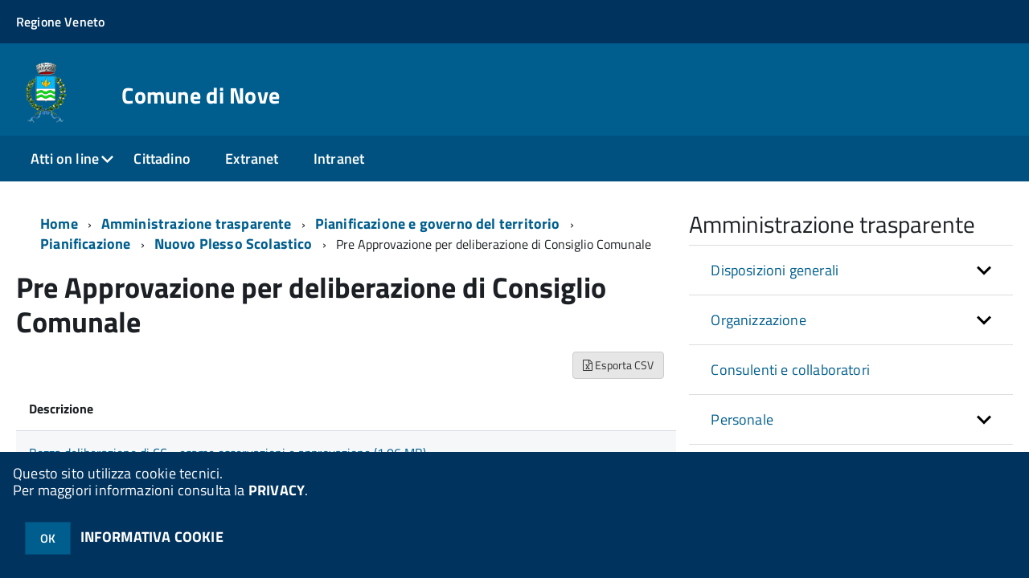

--- FILE ---
content_type: text/html; charset=ISO-8859-1
request_url: https://servizionline.comune.nove.vi.it/c024073/zf/index.php/trasparenza/index/index/categoria/174
body_size: 101194
content:
<!DOCTYPE html>
<!--[if IE 8]><html class="no-js ie89 ie8" lang="it"><![endif]-->
<!--[if IE 9]><html class="no-js ie89 ie9" lang="it"><![endif]-->
<!--[if (gte IE 9)|!(IE)]><!-->
<html class="no-js" lang="it">
<!--<![endif]-->

<head>
	<title>Comune di Nove</title>
	<meta http-equiv="Content-Type" content="text/html; charset=windows-1252">
	<meta name="Author" content="Comune di Nove">
	<meta http-equiv="x-ua-compatible" content="ie=edge">
	<meta name="viewport" content="width=device-width, initial-scale=1">
	<!-- include HTML5shim per Explorer 8 -->
	<script src="/km/design-web-toolkit/build/vendor/modernizr.js"></script>

	<link media="all" rel="stylesheet" href="/km/design-web-toolkit/build/build.css">

	<link as="style" rel="preload" href="/km/design-web-toolkit/build/font-titillium-web.css">
	<link rel="stylesheet" href="/km/design-web-toolkit/build/font-titillium-web.css">

	<script src="/km/design-web-toolkit/build/vendor/jquery.min.js"></script>

		
				<meta name="Description" content="Comune di Nove">
		<meta property="og:description" content="Comune di Nove">
	
	
	
	<script>
		var x = "";
		var baseUrl = '/c024073/';
		var fullBaseUrl = 'https://servizionline.comune.nove.vi.it/c024073/';
		var ente = "c024073";
	</script>


					<script src="/c024073/km/scripts.js?041437&tm=1602832100" type="text/javascript"></script>
	
		<script>
		$(document).ready(function() {
			var maxSizeLimit = 83886080;
			if (maxSizeLimit < window.fineUploaderConf.validation.sizeLimit) {
				window.fineUploaderConf.validation.sizeLimit = maxSizeLimit;
			}

					});
	</script>

			<script src="/c024073/km/bootstrap/js/bootstrap.min.js" type="text/javascript"></script>
		<script src="/c024073/km/bootstrap/bootstrap.halley.js" type="text/javascript"></script>
		<link rel="stylesheet" type="text/css" href="/c024073/km/bootstrap/css/bootstrap.min.css" media="screen">
		<link rel="stylesheet" type="text/css" href="/c024073/km/bootstrap/bootstrap-override.css" media="screen">
		<!--[if lt IE 9]>
		  <script src="https://oss.maxcdn.com/libs/html5shiv/3.7.0/html5shiv.js"></script>
		  <script src="https://oss.maxcdn.com/libs/respond.js/1.3.0/respond.min.js"></script>
		<![endif]-->
	

									<link rel="stylesheet" type="text/css" href="/c024073/km/style.css?041437&tm=1744025859" media="screen">
			
	
		
		
	<link rel="stylesheet" type="text/css" href="/c024073/km/css-static/print.css" media="print">

	
	
	

	<script src="/c024073/editor/CKeditor/ckeditor.js" type="text/javascript"></script>
	<!--[if IE 7]>
	  <link rel="stylesheet"  type="text/css" href="/c024073/km/css-static/ie7.css">
	<![endif]-->

	
	
	
			<link rel="icon" href="/favicon.png" type="image/png">
	
	<link rel="stylesheet" type="text/css" href="/c024073/km/css/accessibilita.php?nocache=1768879011" media="screen">

	<style>
		#main {
			min-height: 350px
		}

		;
	</style>

	<script>
		/* IE8 Cross Browser masonry */
		var masonryAddEventListener = function(element, eventName, funz, arg) {
			if (element.addEventListener) {
				element.addEventListener(eventName, funz, arg);
			} else {
				element.attachEvent(eventName, funz);
			}
		};

		if (!Object.create) {
			Object.create = function(proto, props) {
				if (typeof props !== "undefined") {
					throw "The multiple-argument version of Object.create is not provided by this browser and cannot be shimmed.";
				}

				function ctor() {}
				ctor.prototype = proto;
				return new ctor();
			};
		}
		/*!
		 * Masonry PACKAGED v4.0.0
		 * Cascading grid layout library
		 * http://masonry.desandro.com
		 * MIT License
		 * by David DeSandro
		 */

		! function(t, e) {
			"use strict";
			"function" == typeof define && define.amd ? define("jquery-bridget/jquery-bridget", ["jquery"], function(i) {
				e(t, i)
			}) : "object" == typeof module && module.exports ? module.exports = e(t, require("jquery")) : t.jQueryBridget = e(t, t.jQuery)
		}(window, function(t, e) {
			"use strict";

			function i(i, r, a) {
				function h(t, e, n) {
					var o, r = "$()." + i + '("' + e + '")';
					return t.each(function(t, h) {
						var u = a.data(h, i);
						if (!u) return void s(i + " not initialized. Cannot call methods, i.e. " + r);
						var d = u[e];
						if (!d || "_" == e.charAt(0)) return void s(r + " is not a valid method");
						var c = d.apply(u, n);
						o = void 0 === o ? c : o
					}), void 0 !== o ? o : t
				}

				function u(t, e) {
					t.each(function(t, n) {
						var o = a.data(n, i);
						o ? (o.option(e), o._init()) : (o = new r(n, e), a.data(n, i, o))
					})
				}
				a = a || e || t.jQuery, a && (r.prototype.option || (r.prototype.option = function(t) {
					a.isPlainObject(t) && (this.options = a.extend(!0, this.options, t))
				}), a.fn[i] = function(t) {
					if ("string" == typeof t) {
						var e = o.call(arguments, 1);
						return h(this, t, e)
					}
					return u(this, t), this
				}, n(a))
			}

			function n(t) {
				!t || t && t.bridget || (t.bridget = i)
			}
			var o = Array.prototype.slice,
				r = t.console,
				s = "undefined" == typeof r ? function() {} : function(t) {
					r.error(t)
				};
			return n(e || t.jQuery), i
		}),
		function(t, e) {
			"function" == typeof define && define.amd ? define("ev-emitter/ev-emitter", e) : "object" == typeof module && module.exports ? module.exports = e() : t.EvEmitter = e()
		}(this, function() {
			function t() {}
			var e = t.prototype;
			return e.on = function(t, e) {
				if (t && e) {
					var i = this._events = this._events || {},
						n = i[t] = i[t] || [];
					return -1 == n.indexOf(e) && n.push(e), this
				}
			}, e.once = function(t, e) {
				if (t && e) {
					this.on(t, e);
					var i = this._onceEvents = this._onceEvents || {},
						n = i[t] = i[t] || [];
					return n[e] = !0, this
				}
			}, e.off = function(t, e) {
				var i = this._events && this._events[t];
				if (i && i.length) {
					var n = i.indexOf(e);
					return -1 != n && i.splice(n, 1), this
				}
			}, e.emitEvent = function(t, e) {
				var i = this._events && this._events[t];
				if (i && i.length) {
					var n = 0,
						o = i[n];
					e = e || [];
					for (var r = this._onceEvents && this._onceEvents[t]; o;) {
						var s = r && r[o];
						s && (this.off(t, o), delete r[o]), o.apply(this, e), n += s ? 0 : 1, o = i[n]
					}
					return this
				}
			}, t
		}),
		function(t, e) {
			"use strict";
			"function" == typeof define && define.amd ? define("get-size/get-size", [], function() {
				return e()
			}) : "object" == typeof module && module.exports ? module.exports = e() : t.getSize = e()
		}(window, function() {
			"use strict";

			function t(t) {
				var e = parseFloat(t),
					i = -1 == t.indexOf("%") && !isNaN(e);
				return i && e
			}

			function e() {}

			function i() {
				for (var t = {
						width: 0,
						height: 0,
						innerWidth: 0,
						innerHeight: 0,
						outerWidth: 0,
						outerHeight: 0
					}, e = 0; u > e; e++) {
					var i = h[e];
					t[i] = 0
				}
				return t
			}

			function n(t) {
				var e = getComputedStyle(t);
				return e || a("Style returned " + e + ". Are you running this code in a hidden iframe on Firefox? See http://bit.ly/getsizebug1"), e
			}

			function o() {
				if (!d) {
					d = !0;
					var e = document.createElement("div");
					e.style.width = "200px", e.style.padding = "1px 2px 3px 4px", e.style.borderStyle = "solid", e.style.borderWidth = "1px 2px 3px 4px", e.style.boxSizing = "border-box";
					var i = document.body || document.documentElement;
					i.appendChild(e);
					var o = n(e);
					r.isBoxSizeOuter = s = 200 == t(o.width), i.removeChild(e)
				}
			}

			function r(e) {
				if (o(), "string" == typeof e && (e = document.querySelector(e)), e && "object" == typeof e && e.nodeType) {
					var r = n(e);
					if ("none" == r.display) return i();
					var a = {};
					a.width = e.offsetWidth, a.height = e.offsetHeight;
					for (var d = a.isBorderBox = "border-box" == r.boxSizing, c = 0; u > c; c++) {
						var l = h[c],
							f = r[l],
							m = parseFloat(f);
						a[l] = isNaN(m) ? 0 : m
					}
					var p = a.paddingLeft + a.paddingRight,
						g = a.paddingTop + a.paddingBottom,
						y = a.marginLeft + a.marginRight,
						v = a.marginTop + a.marginBottom,
						_ = a.borderLeftWidth + a.borderRightWidth,
						E = a.borderTopWidth + a.borderBottomWidth,
						z = d && s,
						b = t(r.width);
					b !== !1 && (a.width = b + (z ? 0 : p + _));
					var x = t(r.height);
					return x !== !1 && (a.height = x + (z ? 0 : g + E)), a.innerWidth = a.width - (p + _), a.innerHeight = a.height - (g + E), a.outerWidth = a.width + y, a.outerHeight = a.height + v, a
				}
			}
			var s, a = "undefined" == typeof console ? e : function(t) {
					console.error(t)
				},
				h = ["paddingLeft", "paddingRight", "paddingTop", "paddingBottom", "marginLeft", "marginRight", "marginTop", "marginBottom", "borderLeftWidth", "borderRightWidth", "borderTopWidth", "borderBottomWidth"],
				u = h.length,
				d = !1;
			return r
		}),
		function(t, e) {
			"use strict";
			"function" == typeof define && define.amd ? define("matches-selector/matches-selector", e) : "object" == typeof module && module.exports ? module.exports = e() : t.matchesSelector = e()
		}(window, function() {
			"use strict";
			var t = function() {
				var t = Element.prototype;
				if (t.matches) return "matches";
				if (t.matchesSelector) return "matchesSelector";
				for (var e = ["webkit", "moz", "ms", "o"], i = 0; i < e.length; i++) {
					var n = e[i],
						o = n + "MatchesSelector";
					if (t[o]) return o
				}
			}();
			return function(e, i) {
				return e[t](i)
			}
		}),
		function(t, e) {
			"use strict";
			"function" == typeof define && define.amd ? define("fizzy-ui-utils/utils", ["matches-selector/matches-selector"], function(i) {
				return e(t, i)
			}) : "object" == typeof module && module.exports ? module.exports = e(t, require("desandro-matches-selector")) : t.fizzyUIUtils = e(t, t.matchesSelector)
		}(window, function(t, e) {
			var i = {};
			i.extend = function(t, e) {
				for (var i in e) t[i] = e[i];
				return t
			}, i.modulo = function(t, e) {
				return (t % e + e) % e
			}, i.makeArray = function(t) {
				var e = [];
				if (Array.isArray(t)) e = t;
				else if (t && "number" == typeof t.length)
					for (var i = 0; i < t.length; i++) e.push(t[i]);
				else e.push(t);
				return e
			}, i.removeFrom = function(t, e) {
				var i = t.indexOf(e); - 1 != i && t.splice(i, 1)
			}, i.getParent = function(t, i) {
				for (; t != document.body;)
					if (t = t.parentNode, e(t, i)) return t
			}, i.getQueryElement = function(t) {
				return "string" == typeof t ? document.querySelector(t) : t
			}, i.handleEvent = function(t) {
				var e = "on" + t.type;
				this[e] && this[e](t)
			}, i.filterFindElements = function(t, n) {
				t = i.makeArray(t);
				var o = [];
				return t.forEach(function(t) {
					if (t instanceof HTMLElement) {
						if (!n) return void o.push(t);
						e(t, n) && o.push(t);
						for (var i = t.querySelectorAll(n), r = 0; r < i.length; r++) o.push(i[r])
					}
				}), o
			}, i.debounceMethod = function(t, e, i) {
				var n = t.prototype[e],
					o = e + "Timeout";
				t.prototype[e] = function() {
					var t = this[o];
					t && clearTimeout(t);
					var e = arguments,
						r = this;
					this[o] = setTimeout(function() {
						n.apply(r, e), delete r[o]
					}, i || 100)
				}
			}, i.docReady = function(t) {
				"complete" == document.readyState ? t() : masonryAddEventListener(document, "DOMContentLoaded", t)
			}, i.toDashed = function(t) {
				return t.replace(/(.)([A-Z])/g, function(t, e, i) {
					return e + "-" + i
				}).toLowerCase()
			};
			var n = t.console;
			return i.htmlInit = function(e, o) {
				i.docReady(function() {
					var r = i.toDashed(o),
						s = "data-" + r,
						a = document.querySelectorAll("[" + s + "]"),
						h = document.querySelectorAll(".js-" + r),
						u = i.makeArray(a).concat(i.makeArray(h)),
						d = s + "-options",
						c = t.jQuery;
					u.forEach(function(t) {
						var i, r = t.getAttribute(s) || t.getAttribute(d);
						try {
							i = r && JSON.parse(r)
						} catch (a) {
							return void(n && n.error("Error parsing " + s + " on " + t.className + ": " + a))
						}
						var h = new e(t, i);
						c && c.data(t, o, h)
					})
				})
			}, i
		}),
		function(t, e) {
			"function" == typeof define && define.amd ? define("outlayer/item", ["ev-emitter/ev-emitter", "get-size/get-size"], function(i, n) {
				return e(t, i, n)
			}) : "object" == typeof module && module.exports ? module.exports = e(t, require("ev-emitter"), require("get-size")) : (t.Outlayer = {}, t.Outlayer.Item = e(t, t.EvEmitter, t.getSize))
		}(window, function(t, e, i) {
			"use strict";

			function n(t) {
				for (var e in t) return !1;
				return e = null, !0
			}

			function o(t, e) {
				t && (this.element = t, this.layout = e, this.position = {
					x: 0,
					y: 0
				}, this._create())
			}

			function r(t) {
				return t.replace(/([A-Z])/g, function(t) {
					return "-" + t.toLowerCase()
				})
			}
			var s = document.documentElement.style,
				a = "string" == typeof s.transition ? "transition" : "WebkitTransition",
				h = "string" == typeof s.transform ? "transform" : "WebkitTransform",
				u = {
					WebkitTransition: "webkitTransitionEnd",
					transition: "transitionend"
				} [a],
				d = [h, a, a + "Duration", a + "Property"],
				c = o.prototype = Object.create(e.prototype);
			c.constructor = o, c._create = function() {
				this._transn = {
					ingProperties: {},
					clean: {},
					onEnd: {}
				}, this.css({
					position: "absolute"
				})
			}, c.handleEvent = function(t) {
				var e = "on" + t.type;
				this[e] && this[e](t)
			}, c.getSize = function() {
				this.size = i(this.element)
			}, c.css = function(t) {
				var e = this.element.style;
				for (var i in t) {
					var n = d[i] || i;
					e[n] = t[i]
				}
			}, c.getPosition = function() {
				var t = getComputedStyle(this.element),
					e = this.layout._getOption("originLeft"),
					i = this.layout._getOption("originTop"),
					n = t[e ? "left" : "right"],
					o = t[i ? "top" : "bottom"],
					r = this.layout.size,
					s = -1 != n.indexOf("%") ? parseFloat(n) / 100 * r.width : parseInt(n, 10),
					a = -1 != o.indexOf("%") ? parseFloat(o) / 100 * r.height : parseInt(o, 10);
				s = isNaN(s) ? 0 : s, a = isNaN(a) ? 0 : a, s -= e ? r.paddingLeft : r.paddingRight, a -= i ? r.paddingTop : r.paddingBottom, this.position.x = s, this.position.y = a
			}, c.layoutPosition = function() {
				var t = this.layout.size,
					e = {},
					i = this.layout._getOption("originLeft"),
					n = this.layout._getOption("originTop"),
					o = i ? "paddingLeft" : "paddingRight",
					r = i ? "left" : "right",
					s = i ? "right" : "left",
					a = this.position.x + t[o];
				e[r] = this.getXValue(a), e[s] = "";
				var h = n ? "paddingTop" : "paddingBottom",
					u = n ? "top" : "bottom",
					d = n ? "bottom" : "top",
					c = this.position.y + t[h];
				e[u] = this.getYValue(c), e[d] = "", this.css(e), this.emitEvent("layout", [this])
			}, c.getXValue = function(t) {
				var e = this.layout._getOption("horizontal");
				return this.layout.options.percentPosition && !e ? t / this.layout.size.width * 100 + "%" : t + "px"
			}, c.getYValue = function(t) {
				var e = this.layout._getOption("horizontal");
				return this.layout.options.percentPosition && e ? t / this.layout.size.height * 100 + "%" : t + "px"
			}, c._transitionTo = function(t, e) {
				this.getPosition();
				var i = this.position.x,
					n = this.position.y,
					o = parseInt(t, 10),
					r = parseInt(e, 10),
					s = o === this.position.x && r === this.position.y;
				if (this.setPosition(t, e), s && !this.isTransitioning) return void this.layoutPosition();
				var a = t - i,
					h = e - n,
					u = {};
				u.transform = this.getTranslate(a, h), this.transition({
					to: u,
					onTransitionEnd: {
						transform: this.layoutPosition
					},
					isCleaning: !0
				})
			}, c.getTranslate = function(t, e) {
				var i = this.layout._getOption("originLeft"),
					n = this.layout._getOption("originTop");
				return t = i ? t : -t, e = n ? e : -e, "translate3d(" + t + "px, " + e + "px, 0)"
			}, c.goTo = function(t, e) {
				this.setPosition(t, e), this.layoutPosition()
			}, c.moveTo = c._transitionTo, c.setPosition = function(t, e) {
				this.position.x = parseInt(t, 10), this.position.y = parseInt(e, 10)
			}, c._nonTransition = function(t) {
				this.css(t.to), t.isCleaning && this._removeStyles(t.to);
				for (var e in t.onTransitionEnd) t.onTransitionEnd[e].call(this)
			}, c._transition = function(t) {
				if (!parseFloat(this.layout.options.transitionDuration)) return void this._nonTransition(t);
				var e = this._transn;
				for (var i in t.onTransitionEnd) e.onEnd[i] = t.onTransitionEnd[i];
				for (i in t.to) e.ingProperties[i] = !0, t.isCleaning && (e.clean[i] = !0);
				if (t.from) {
					this.css(t.from);
					var n = this.element.offsetHeight;
					n = null
				}
				this.enableTransition(t.to), this.css(t.to), this.isTransitioning = !0
			};
			var l = "opacity," + r(d.transform || "transform");
			c.enableTransition = function() {
				this.isTransitioning || (this.css({
					transitionProperty: l,
					transitionDuration: this.layout.options.transitionDuration
				}), masonryAddEventListener(this.element, u, this, !1))
			}, c.transition = o.prototype[a ? "_transition" : "_nonTransition"], c.onwebkitTransitionEnd = function(t) {
				this.ontransitionend(t)
			}, c.onotransitionend = function(t) {
				this.ontransitionend(t)
			};
			var f = {
				"-webkit-transform": "transform"
			};
			c.ontransitionend = function(t) {
				if (t.target === this.element) {
					var e = this._transn,
						i = f[t.propertyName] || t.propertyName;
					if (delete e.ingProperties[i], n(e.ingProperties) && this.disableTransition(), i in e.clean && (this.element.style[t.propertyName] = "", delete e.clean[i]), i in e.onEnd) {
						var o = e.onEnd[i];
						o.call(this), delete e.onEnd[i]
					}
					this.emitEvent("transitionEnd", [this])
				}
			}, c.disableTransition = function() {
				this.removeTransitionStyles(), this.element.removeEventListener(u, this, !1), this.isTransitioning = !1
			}, c._removeStyles = function(t) {
				var e = {};
				for (var i in t) e[i] = "";
				this.css(e)
			};
			var m = {
				transitionProperty: "",
				transitionDuration: ""
			};
			return c.removeTransitionStyles = function() {
				this.css(m)
			}, c.removeElem = function() {
				this.element.parentNode.removeChild(this.element), this.css({
					display: ""
				}), this.emitEvent("remove", [this])
			}, c.remove = function() {
				return a && parseFloat(this.layout.options.transitionDuration) ? (this.once("transitionEnd", function() {
					this.removeElem()
				}), void this.hide()) : void this.removeElem()
			}, c.reveal = function() {
				delete this.isHidden, this.css({
					display: ""
				});
				var t = this.layout.options,
					e = {},
					i = this.getHideRevealTransitionEndProperty("visibleStyle");
				e[i] = this.onRevealTransitionEnd, this.transition({
					from: t.hiddenStyle,
					to: t.visibleStyle,
					isCleaning: !0,
					onTransitionEnd: e
				})
			}, c.onRevealTransitionEnd = function() {
				this.isHidden || this.emitEvent("reveal")
			}, c.getHideRevealTransitionEndProperty = function(t) {
				var e = this.layout.options[t];
				if (e.opacity) return "opacity";
				for (var i in e) return i
			}, c.hide = function() {
				this.isHidden = !0, this.css({
					display: ""
				});
				var t = this.layout.options,
					e = {},
					i = this.getHideRevealTransitionEndProperty("hiddenStyle");
				e[i] = this.onHideTransitionEnd, this.transition({
					from: t.visibleStyle,
					to: t.hiddenStyle,
					isCleaning: !0,
					onTransitionEnd: e
				})
			}, c.onHideTransitionEnd = function() {
				this.isHidden && (this.css({
					display: "none"
				}), this.emitEvent("hide"))
			}, c.destroy = function() {
				this.css({
					position: "",
					left: "",
					right: "",
					top: "",
					bottom: "",
					transition: "",
					transform: ""
				})
			}, o
		}),
		function(t, e) {
			"use strict";
			"function" == typeof define && define.amd ? define("outlayer/outlayer", ["ev-emitter/ev-emitter", "get-size/get-size", "fizzy-ui-utils/utils", "./item"], function(i, n, o, r) {
				return e(t, i, n, o, r)
			}) : "object" == typeof module && module.exports ? module.exports = e(t, require("ev-emitter"), require("get-size"), require("fizzy-ui-utils"), require("./item")) : t.Outlayer = e(t, t.EvEmitter, t.getSize, t.fizzyUIUtils, t.Outlayer.Item)
		}(window, function(t, e, i, n, o) {
			"use strict";

			function r(t, e) {
				var i = n.getQueryElement(t);
				if (!i) return void(a && a.error("Bad element for " + this.constructor.namespace + ": " + (i || t)));
				this.element = i, h && (this.$element = h(this.element)), this.options = n.extend({}, this.constructor.defaults), this.option(e);
				var o = ++d;
				this.element.outlayerGUID = o, c[o] = this, this._create();
				var r = this._getOption("initLayout");
				r && this.layout()
			}

			function s(t) {
				function e() {
					t.apply(this, arguments)
				}
				return e.prototype = Object.create(t.prototype), e.prototype.constructor = e, e
			}
			var a = t.console,
				h = t.jQuery,
				u = function() {},
				d = 0,
				c = {};
			r.namespace = "outlayer", r.Item = o, r.defaults = {
				containerStyle: {
					position: "relative"
				},
				initLayout: !0,
				originLeft: !0,
				originTop: !0,
				resize: !0,
				resizeContainer: !0,
				transitionDuration: "0.4s",
				hiddenStyle: {
					opacity: 0,
					transform: "scale(0.001)"
				},
				visibleStyle: {
					opacity: 1,
					transform: "scale(1)"
				}
			};
			var l = r.prototype;
			return n.extend(l, e.prototype), l.option = function(t) {
				n.extend(this.options, t)
			}, l._getOption = function(t) {
				var e = this.constructor.compatOptions[t];
				return e && void 0 !== this.options[e] ? this.options[e] : this.options[t]
			}, r.compatOptions = {
				initLayout: "isInitLayout",
				horizontal: "isHorizontal",
				layoutInstant: "isLayoutInstant",
				originLeft: "isOriginLeft",
				originTop: "isOriginTop",
				resize: "isResizeBound",
				resizeContainer: "isResizingContainer"
			}, l._create = function() {
				this.reloadItems(), this.stamps = [], this.stamp(this.options.stamp), n.extend(this.element.style, this.options.containerStyle);
				var t = this._getOption("resize");
				t && this.bindResize()
			}, l.reloadItems = function() {
				this.items = this._itemize(this.element.children)
			}, l._itemize = function(t) {
				for (var e = this._filterFindItemElements(t), i = this.constructor.Item, n = [], o = 0; o < e.length; o++) {
					var r = e[o],
						s = new i(r, this);
					n.push(s)
				}
				return n
			}, l._filterFindItemElements = function(t) {
				return n.filterFindElements(t, this.options.itemSelector)
			}, l.getItemElements = function() {
				return this.items.map(function(t) {
					return t.element
				})
			}, l.layout = function() {
				this._resetLayout(), this._manageStamps();
				var t = this._getOption("layoutInstant"),
					e = void 0 !== t ? t : !this._isLayoutInited;
				this.layoutItems(this.items, e), this._isLayoutInited = !0
			}, l._init = l.layout, l._resetLayout = function() {
				this.getSize()
			}, l.getSize = function() {
				this.size = i(this.element)
			}, l._getMeasurement = function(t, e) {
				var n, o = this.options[t];
				o ? ("string" == typeof o ? n = this.element.querySelector(o) : o instanceof HTMLElement && (n = o), this[t] = n ? i(n)[e] : o) : this[t] = 0
			}, l.layoutItems = function(t, e) {
				t = this._getItemsForLayout(t), this._layoutItems(t, e), this._postLayout()
			}, l._getItemsForLayout = function(t) {
				return t.filter(function(t) {
					return !t.isIgnored
				})
			}, l._layoutItems = function(t, e) {
				if (this._emitCompleteOnItems("layout", t), t && t.length) {
					var i = [];
					t.forEach(function(t) {
						var n = this._getItemLayoutPosition(t);
						n.item = t, n.isInstant = e || t.isLayoutInstant, i.push(n)
					}, this), this._processLayoutQueue(i)
				}
			}, l._getItemLayoutPosition = function() {
				return {
					x: 0,
					y: 0
				}
			}, l._processLayoutQueue = function(t) {
				t.forEach(function(t) {
					this._positionItem(t.item, t.x, t.y, t.isInstant)
				}, this)
			}, l._positionItem = function(t, e, i, n) {
				n ? t.goTo(e, i) : t.moveTo(e, i)
			}, l._postLayout = function() {
				this.resizeContainer()
			}, l.resizeContainer = function() {
				var t = this._getOption("resizeContainer");
				if (t) {
					var e = this._getContainerSize();
					e && (this._setContainerMeasure(e.width, !0), this._setContainerMeasure(e.height, !1))
				}
			}, l._getContainerSize = u, l._setContainerMeasure = function(t, e) {
				if (void 0 !== t) {
					var i = this.size;
					i.isBorderBox && (t += e ? i.paddingLeft + i.paddingRight + i.borderLeftWidth + i.borderRightWidth : i.paddingBottom + i.paddingTop + i.borderTopWidth + i.borderBottomWidth), t = Math.max(t, 0), this.element.style[e ? "width" : "height"] = t + "px"
				}
			}, l._emitCompleteOnItems = function(t, e) {
				function i() {
					o.dispatchEvent(t + "Complete", null, [e])
				}

				function n() {
					s++, s == r && i()
				}
				var o = this,
					r = e.length;
				if (!e || !r) return void i();
				var s = 0;
				e.forEach(function(e) {
					e.once(t, n)
				})
			}, l.dispatchEvent = function(t, e, i) {
				var n = e ? [e].concat(i) : i;
				if (this.emitEvent(t, n), h)
					if (this.$element = this.$element || h(this.element), e) {
						var o = h.Event(e);
						o.type = t, this.$element.trigger(o, i)
					} else this.$element.trigger(t, i)
			}, l.ignore = function(t) {
				var e = this.getItem(t);
				e && (e.isIgnored = !0)
			}, l.unignore = function(t) {
				var e = this.getItem(t);
				e && delete e.isIgnored
			}, l.stamp = function(t) {
				t = this._find(t), t && (this.stamps = this.stamps.concat(t), t.forEach(this.ignore, this))
			}, l.unstamp = function(t) {
				t = this._find(t), t && t.forEach(function(t) {
					n.removeFrom(this.stamps, t), this.unignore(t)
				}, this)
			}, l._find = function(t) {
				return t ? ("string" == typeof t && (t = this.element.querySelectorAll(t)), t = n.makeArray(t)) : void 0
			}, l._manageStamps = function() {
				this.stamps && this.stamps.length && (this._getBoundingRect(), this.stamps.forEach(this._manageStamp, this))
			}, l._getBoundingRect = function() {
				var t = this.element.getBoundingClientRect(),
					e = this.size;
				this._boundingRect = {
					left: t.left + e.paddingLeft + e.borderLeftWidth,
					top: t.top + e.paddingTop + e.borderTopWidth,
					right: t.right - (e.paddingRight + e.borderRightWidth),
					bottom: t.bottom - (e.paddingBottom + e.borderBottomWidth)
				}
			}, l._manageStamp = u, l._getElementOffset = function(t) {
				var e = t.getBoundingClientRect(),
					n = this._boundingRect,
					o = i(t),
					r = {
						left: e.left - n.left - o.marginLeft,
						top: e.top - n.top - o.marginTop,
						right: n.right - e.right - o.marginRight,
						bottom: n.bottom - e.bottom - o.marginBottom
					};
				return r
			}, l.handleEvent = n.handleEvent, l.bindResize = function() {
				masonryAddEventListener(t, "resize", this), this.isResizeBound = !0
			}, l.unbindResize = function() {
				t.removeEventListener("resize", this), this.isResizeBound = !1
			}, l.onresize = function() {
				this.resize()
			}, n.debounceMethod(r, "onresize", 100), l.resize = function() {
				this.isResizeBound && this.needsResizeLayout() && this.layout()
			}, l.needsResizeLayout = function() {
				var t = i(this.element),
					e = this.size && t;
				return e && t.innerWidth !== this.size.innerWidth
			}, l.addItems = function(t) {
				var e = this._itemize(t);
				return e.length && (this.items = this.items.concat(e)), e
			}, l.appended = function(t) {
				var e = this.addItems(t);
				e.length && (this.layoutItems(e, !0), this.reveal(e))
			}, l.prepended = function(t) {
				var e = this._itemize(t);
				if (e.length) {
					var i = this.items.slice(0);
					this.items = e.concat(i), this._resetLayout(), this._manageStamps(), this.layoutItems(e, !0), this.reveal(e), this.layoutItems(i)
				}
			}, l.reveal = function(t) {
				this._emitCompleteOnItems("reveal", t), t && t.length && t.forEach(function(t) {
					t.reveal()
				})
			}, l.hide = function(t) {
				this._emitCompleteOnItems("hide", t), t && t.length && t.forEach(function(t) {
					t.hide()
				})
			}, l.revealItemElements = function(t) {
				var e = this.getItems(t);
				this.reveal(e)
			}, l.hideItemElements = function(t) {
				var e = this.getItems(t);
				this.hide(e)
			}, l.getItem = function(t) {
				for (var e = 0; e < this.items.length; e++) {
					var i = this.items[e];
					if (i.element == t) return i
				}
			}, l.getItems = function(t) {
				t = n.makeArray(t);
				var e = [];
				return t.forEach(function(t) {
					var i = this.getItem(t);
					i && e.push(i)
				}, this), e
			}, l.remove = function(t) {
				var e = this.getItems(t);
				this._emitCompleteOnItems("remove", e), e && e.length && e.forEach(function(t) {
					t.remove(), n.removeFrom(this.items, t)
				}, this)
			}, l.destroy = function() {
				var t = this.element.style;
				t.height = "", t.position = "", t.width = "", this.items.forEach(function(t) {
					t.destroy()
				}), this.unbindResize();
				var e = this.element.outlayerGUID;
				delete c[e], delete this.element.outlayerGUID, h && h.removeData(this.element, this.constructor.namespace)
			}, r.data = function(t) {
				t = n.getQueryElement(t);
				var e = t && t.outlayerGUID;
				return e && c[e]
			}, r.create = function(t, e) {
				var i = s(r);
				return i.defaults = n.extend({}, r.defaults), n.extend(i.defaults, e), i.compatOptions = n.extend({}, r.compatOptions), i.namespace = t, i.data = r.data, i.Item = s(o), n.htmlInit(i, t), h && h.bridget && h.bridget(t, i), i
			}, r.Item = o, r
		}),
		function(t, e) {
			"function" == typeof define && define.amd ? define(["outlayer/outlayer", "get-size/get-size"], e) : "object" == typeof module && module.exports ? module.exports = e(require("outlayer"), require("get-size")) : t.Masonry = e(t.Outlayer, t.getSize)
		}(window, function(t, e) {
			var i = t.create("masonry");
			return i.compatOptions.fitWidth = "isFitWidth", i.prototype._resetLayout = function() {
				this.getSize(), this._getMeasurement("columnWidth", "outerWidth"), this._getMeasurement("gutter", "outerWidth"), this.measureColumns(), this.colYs = [];
				for (var t = 0; t < this.cols; t++) this.colYs.push(0);
				this.maxY = 0
			}, i.prototype.measureColumns = function() {
				if (this.getContainerWidth(), !this.columnWidth) {
					var t = this.items[0],
						i = t && t.element;
					this.columnWidth = i && e(i).outerWidth || this.containerWidth
				}
				var n = this.columnWidth += this.gutter,
					o = this.containerWidth + this.gutter,
					r = o / n,
					s = n - o % n,
					a = s && 1 > s ? "round" : "floor";
				r = Math[a](r), this.cols = Math.max(r, 1)
			}, i.prototype.getContainerWidth = function() {
				var t = this._getOption("fitWidth"),
					i = t ? this.element.parentNode : this.element,
					n = e(i);
				this.containerWidth = n && n.innerWidth
			}, i.prototype._getItemLayoutPosition = function(t) {
				t.getSize();
				var e = t.size.outerWidth % this.columnWidth,
					i = e && 1 > e ? "round" : "ceil",
					n = Math[i](t.size.outerWidth / this.columnWidth);
				n = Math.min(n, this.cols);
				for (var o = this._getColGroup(n), r = Math.min.apply(Math, o), s = o.indexOf(r), a = {
						x: this.columnWidth * s,
						y: r
					}, h = r + t.size.outerHeight, u = this.cols + 1 - o.length, d = 0; u > d; d++) this.colYs[s + d] = h;
				return a
			}, i.prototype._getColGroup = function(t) {
				if (2 > t) return this.colYs;
				for (var e = [], i = this.cols + 1 - t, n = 0; i > n; n++) {
					var o = this.colYs.slice(n, n + t);
					e[n] = Math.max.apply(Math, o)
				}
				return e
			}, i.prototype._manageStamp = function(t) {
				var i = e(t),
					n = this._getElementOffset(t),
					o = this._getOption("originLeft"),
					r = o ? n.left : n.right,
					s = r + i.outerWidth,
					a = Math.floor(r / this.columnWidth);
				a = Math.max(0, a);
				var h = Math.floor(s / this.columnWidth);
				h -= s % this.columnWidth ? 0 : 1, h = Math.min(this.cols - 1, h);
				for (var u = this._getOption("originTop"), d = (u ? n.top : n.bottom) + i.outerHeight, c = a; h >= c; c++) this.colYs[c] = Math.max(d, this.colYs[c])
			}, i.prototype._getContainerSize = function() {
				this.maxY = Math.max.apply(Math, this.colYs);
				var t = {
					height: this.maxY
				};
				return this._getOption("fitWidth") && (t.width = this._getContainerFitWidth()), t
			}, i.prototype._getContainerFitWidth = function() {
				for (var t = 0, e = this.cols; --e && 0 === this.colYs[e];) t++;
				return (this.cols - t) * this.columnWidth - this.gutter
			}, i.prototype.needsResizeLayout = function() {
				var t = this.containerWidth;
				return this.getContainerWidth(), t != this.containerWidth
			}, i
		});


		/*!
		 * imagesLoaded PACKAGED v4.1.1
		 * JavaScript is all like "You images are done yet or what?"
		 * MIT License
		 */
		! function(t, e) {
			"function" == typeof define && define.amd ? define("ev-emitter/ev-emitter", e) : "object" == typeof module && module.exports ? module.exports = e() : t.EvEmitter = e()
		}("undefined" != typeof window ? window : this, function() {
			function t() {}
			var e = t.prototype;
			return e.on = function(t, e) {
				if (t && e) {
					var i = this._events = this._events || {},
						n = i[t] = i[t] || [];
					return -1 == n.indexOf(e) && n.push(e), this
				}
			}, e.once = function(t, e) {
				if (t && e) {
					this.on(t, e);
					var i = this._onceEvents = this._onceEvents || {},
						n = i[t] = i[t] || {};
					return n[e] = !0, this
				}
			}, e.off = function(t, e) {
				var i = this._events && this._events[t];
				if (i && i.length) {
					var n = i.indexOf(e);
					return -1 != n && i.splice(n, 1), this
				}
			}, e.emitEvent = function(t, e) {
				var i = this._events && this._events[t];
				if (i && i.length) {
					var n = 0,
						o = i[n];
					e = e || [];
					for (var r = this._onceEvents && this._onceEvents[t]; o;) {
						var s = r && r[o];
						s && (this.off(t, o), delete r[o]), o.apply(this, e), n += s ? 0 : 1, o = i[n]
					}
					return this
				}
			}, t
		}),
		function(t, e) {
			"use strict";
			"function" == typeof define && define.amd ? define(["ev-emitter/ev-emitter"], function(i) {
				return e(t, i)
			}) : "object" == typeof module && module.exports ? module.exports = e(t, require("ev-emitter")) : t.imagesLoaded = e(t, t.EvEmitter)
		}(window, function(t, e) {
			function i(t, e) {
				for (var i in e) t[i] = e[i];
				return t
			}

			function n(t) {
				var e = [];
				if (Array.isArray(t)) e = t;
				else if ("number" == typeof t.length)
					for (var i = 0; i < t.length; i++) e.push(t[i]);
				else e.push(t);
				return e
			}

			function o(t, e, r) {
				return this instanceof o ? ("string" == typeof t && (t = document.querySelectorAll(t)), this.elements = n(t), this.options = i({}, this.options), "function" == typeof e ? r = e : i(this.options, e), r && this.on("always", r), this.getImages(), h && (this.jqDeferred = new h.Deferred), void setTimeout(function() {
					this.check()
				}.bind(this))) : new o(t, e, r)
			}

			function r(t) {
				this.img = t
			}

			function s(t, e) {
				this.url = t, this.element = e, this.img = new Image
			}
			var h = t.jQuery,
				a = t.console;
			o.prototype = Object.create(e.prototype), o.prototype.options = {}, o.prototype.getImages = function() {
				this.images = [], this.elements.forEach(this.addElementImages, this)
			}, o.prototype.addElementImages = function(t) {
				"IMG" == t.nodeName && this.addImage(t), this.options.background === !0 && this.addElementBackgroundImages(t);
				var e = t.nodeType;
				if (e && d[e]) {
					for (var i = t.querySelectorAll("img"), n = 0; n < i.length; n++) {
						var o = i[n];
						this.addImage(o)
					}
					if ("string" == typeof this.options.background) {
						var r = t.querySelectorAll(this.options.background);
						for (n = 0; n < r.length; n++) {
							var s = r[n];
							this.addElementBackgroundImages(s)
						}
					}
				}
			};
			var d = {
				1: !0,
				9: !0,
				11: !0
			};
			return o.prototype.addElementBackgroundImages = function(t) {
				var e = getComputedStyle(t);
				if (e)
					for (var i = /url\((['"])?(.*?)\1\)/gi, n = i.exec(e.backgroundImage); null !== n;) {
						var o = n && n[2];
						o && this.addBackground(o, t), n = i.exec(e.backgroundImage)
					}
			}, o.prototype.addImage = function(t) {
				var e = new r(t);
				this.images.push(e)
			}, o.prototype.addBackground = function(t, e) {
				var i = new s(t, e);
				this.images.push(i)
			}, o.prototype.check = function() {
				function t(t, i, n) {
					setTimeout(function() {
						e.progress(t, i, n)
					})
				}
				var e = this;
				return this.progressedCount = 0, this.hasAnyBroken = !1, this.images.length ? void this.images.forEach(function(e) {
					e.once("progress", t), e.check()
				}) : void this.complete()
			}, o.prototype.progress = function(t, e, i) {
				this.progressedCount++, this.hasAnyBroken = this.hasAnyBroken || !t.isLoaded, this.emitEvent("progress", [this, t, e]), this.jqDeferred && this.jqDeferred.notify && this.jqDeferred.notify(this, t), this.progressedCount == this.images.length && this.complete(), this.options.debug && a && a.log("progress: " + i, t, e)
			}, o.prototype.complete = function() {
				var t = this.hasAnyBroken ? "fail" : "done";
				if (this.isComplete = !0, this.emitEvent(t, [this]), this.emitEvent("always", [this]), this.jqDeferred) {
					var e = this.hasAnyBroken ? "reject" : "resolve";
					this.jqDeferred[e](this)
				}
			}, r.prototype = Object.create(e.prototype), r.prototype.check = function() {
				var t = this.getIsImageComplete();
				return t ? void this.confirm(0 !== this.img.naturalWidth, "naturalWidth") : (this.proxyImage = new Image, masonryAddEventListener(this.proxyImage, "load", this), masonryAddEventListener(this.proxyImage, "error", this), masonryAddEventListener(this.img, "load", this), masonryAddEventListener(this.img, "error", this), void(this.proxyImage.src = this.img.src))
			}, r.prototype.getIsImageComplete = function() {
				return this.img.complete && void 0 !== this.img.naturalWidth
			}, r.prototype.confirm = function(t, e) {
				this.isLoaded = t, this.emitEvent("progress", [this, this.img, e])
			}, r.prototype.handleEvent = function(t) {
				var e = "on" + t.type;
				this[e] && this[e](t)
			}, r.prototype.onload = function() {
				this.confirm(!0, "onload"), this.unbindEvents()
			}, r.prototype.onerror = function() {
				this.confirm(!1, "onerror"), this.unbindEvents()
			}, r.prototype.unbindEvents = function() {
				this.proxyImage.removeEventListener("load", this), this.proxyImage.removeEventListener("error", this), this.img.removeEventListener("load", this), this.img.removeEventListener("error", this)
			}, s.prototype = Object.create(r.prototype), s.prototype.check = function() {
				masonryAddEventListener(this.img, "load", this), masonryAddEventListener(this.img, "error", this), this.img.src = this.url;
				var t = this.getIsImageComplete();
				t && (this.confirm(0 !== this.img.naturalWidth, "naturalWidth"), this.unbindEvents())
			}, s.prototype.unbindEvents = function() {
				this.img.removeEventListener("load", this), this.img.removeEventListener("error", this)
			}, s.prototype.confirm = function(t, e) {
				this.isLoaded = t, this.emitEvent("progress", [this, this.element, e])
			}, o.makeJQueryPlugin = function(e) {
				e = e || t.jQuery, e && (h = e, h.fn.imagesLoaded = function(t, e) {
					var i = new o(this, t, e);
					return i.jqDeferred.promise(h(this))
				})
			}, o.makeJQueryPlugin(), o
		});

		/*!
		 * Dirty Patch LeftToRight Masonry
		 * by David DeSandro
		 */
		Masonry.prototype._getItemLayoutPosition = function(t) {
			t.getSize();
			var i = t.size.outerWidth % this.columnWidth,
				o = Math[i && i < 1 ? "round" : "ceil"](t.size.outerWidth / this.columnWidth);
			o = Math.min(o, this.cols);
			for (var s = this._getColGroup(o), e = this.items.indexOf(t) % this.cols, h = s[e], n = {
					x: this.columnWidth * e,
					y: h
				}, r = h + t.size.outerHeight, u = this.cols + 1 - s.length, l = 0; l < u; l++) this.colYs[e + l] = r;
			return n
		};
	</script>
</head>

<body class="t-Pac">
				<div id="cookie-bar" class="CookieBar js-CookieBar u-background-95 u-padding-r-all" aria-hidden="true">
			<!--
			<p>
				<button id="cookiesRefuseEx" style="top: 0; right: 0; position: absolute; margin-bottom: 0 !important; margin-left: 0 !important;" class="Button Button--default u-text-r-xxs u-inlineBlock u-margin-r-all">X</button>
			</p>
			-->
			<p class="u-color-white u-text-r-xs u-lineHeight-m u-padding-r-bottom">Questo sito utilizza cookie tecnici.
				<!--  <br>Rifiutando verranno utilizzati i soli <b>cookie tecnici</b>, necessari al funzionamento del sito.-->
				<br>Per maggiori informazioni consulta la <b><a class="u-color-white u-text-r-xs u-lineHeight-m u-padding-r-bottom" href="/c024073/zf/index.php/privacy/index/privacy">PRIVACY</a></b>.
			</p>
			<p>
				<button id="cookiesRefuse" class="Button Button--default u-text-r-xxs u-inlineBlock u-margin-r-all" style="margin-right: 0.5em !important; margin-bottom: 0.2em !important; margin-top: 0.1em !important;">
					OK
				</button>
				<!--  
				<button class="Button Button--default u-text-r-xxs u-inlineBlock u-margin-r-all"
							id="cookiesRefuse" style="margin-left: 0 !important; margin-bottom: 0.2em !important; margin-top: 0.1em !important;">
					Rifiuta
				</button>
				-->
				<b><a class="u-color-white u-text-r-xs u-lineHeight-m u-padding-r-bottom" href="/c024073/zf/index.php/privacy/index/cookie">INFORMATIVA COOKIE</a></b>
			</p>
		</div>
	
	<ul class="Skiplinks js-fr-bypasslinks u-hiddenPrint">
		<li><a href="#main">Vai al Contenuto</a></li>
		<li><a class="js-fr-offcanvas-open" href="#menu" aria-controls="menu" aria-label="accedi al menu" title="accedi al menu">Vai alla navigazione del sito</a></li>
	</ul>

	<div id="messaggio-anteprima-attiva" class="htoast-anteprima-container" style="display:none">
		<div class="htoast-anteprima-info">
			<div class="htoast-anteprima-message">
				Stai visualizzando il sito in modalit&agrave; anteprima
			</div>
		</div>
	</div>

	
				<header class="Header Headroom--fixed js-Headroom u-hiddenPrint">
					<div class="Header-banner ">
													<div class="Header-owner Headroom-hideme ">
																									<a href="https://www.regione.veneto.it"><span>Regione Veneto</span></a>
																<div class="Header-languages">
																										</div>
								<div class="Header-user hidden-xs">
																			 																	</div>
							</div>
											</div>

											<div class="Header-navbar u-background-50">
							<div class="u-layout-wide Grid Grid--alignMiddle u-layoutCenter">
								<div class="Header-logo Grid-cell" aria-hidden="true">
																			<a href="/c024073/index.php" tabindex="-1">
											<img src='https://servizionline.comune.nove.vi.it/c024073/zf/index.php/kamaleonte/index/logo/preview/0' height='75'  alt='Logo Comune'>										</a>
																	</div>

								<div class="Header-title Grid-cell">
									<h1 class="Header-titleLink">
										<a href="/c024073/">
											<a href="https://www.comune.nove.vi.it/">Comune di Nove</a><br>
											<small></small>
										</a>
									</h1>
								</div>

								<div class="Header-searchTrigger Grid-cell">
																	</div>

								<div class="Header-utils Grid-cell">
									
									<div class="Header-search" id="header-search">
																			</div>
								</div>

								<div class="Header-toggle Grid-cell">
									<a class="Hamburger-toggleContainer js-fr-offcanvas-open u-nojsDisplayInlineBlock u-lg-hidden u-md-hidden" href="#menu" aria-controls="menu" aria-label="accedi al menu" title="accedi al menu">
										<span class="Hamburger-toggle" role="presentation"></span>
										<span class="Header-toggleText" role="presentation">Menu</span>
									</a>
								</div>

							</div>
						</div>
						<!-- Header-navbar -->
					
											<div class="Headroom-hideme u-textCenter u-hidden u-sm-hidden u-md-block u-lg-block" id="hMegaMenuDivParent">
							<nav class="Megamenu Megamenu--default js-megamenu " data-rel=".Offcanvas .Treeview"></nav>
						</div>
									</header>
				<section class="Offcanvas Offcanvas--right Offcanvas--modal js-fr-offcanvas u-jsVisibilityHidden u-nojsDisplayNone u-hiddenPrint" id="menu">
					<h2 class="u-hiddenVisually">Menu di navigazione</h2>
					<div class="Offcanvas-content u-background-white">
						<div class="Offcanvas-toggleContainer u-background-70 u-jsHidden">
							<a class="Hamburger-toggleContainer u-block u-color-white u-padding-bottom-xxl u-padding-left-s u-padding-top-xxl js-fr-offcanvas-close" aria-controls="menu" aria-label="esci dalla navigazione" title="esci dalla navigazione" href="#">
								<span class="Hamburger-toggle is-active" aria-hidden="true">
								</span>
							</a>
						</div>
						<nav>
														<ul class='Linklist Linklist--padded Treeview Treeview--default js-Treeview u-text-r-xs '>			<li>
				<a data-megamenu-class="" accesskey="F" href="javascript:void(0)" >Atti on line</a><ul><li><a>Accesso agli atti</a><div class='hidden-xs'>Il servizio consente la consultazione degli atti amministrativi in corso di pubblicazione all'Albo Pretorio on-line, nonchè degli atti la cui pubblicazione è scaduta.</div><ul><li  id='halley-menu-item-93'><a href='/c024073/mc/mc_p_ricerca.php' target='_self'>Albo pretorio</a></li><li  id='halley-menu-item-94'><a href='/c024073/mc/mc_matri_p_ricerca.php' target='_self'>Pubblicazioni di matrimonio</a></li><li  id='halley-menu-item-95'><a href='/c024073/zf/index.php/atti-amministrativi/delibere' target='_self'>Delibere</a></li><li  id='halley-menu-item-96'><a href='/c024073/zf/index.php/atti-amministrativi/determine' target='_self'>Determine</a></li><li  id='halley-menu-item-97'><a href='/c024073/zf/index.php/atti-amministrativi/ordinanze' target='_self'>Ordinanze</a></li></ul></li></ul></li>			<li>
				<a data-megamenu-class="" accesskey="C" href="https://servizionline.comune.nove.vi.it/po/po_login.php" >Cittadino</a></li>			<li>
				<a data-megamenu-class="" accesskey="E" href="https://servizionline.comune.nove.vi.it/po/po_exlogin.php" >Extranet</a></li>			<li>
				<a data-megamenu-class="" accesskey="T" href="https://servizionline.comune.nove.vi.it/c024073/hh/login.php" >Intranet</a></li></ul>						</nav>
					</div>
				</section>
											
						
			<div id="main" >
				<div class="u-layout-wide u-layoutCenter u-text-r-l u-padding-r-top u-layout-r-withGutter u-margin-r-bottom">
																<div class="Grid Grid--withGutter">
							<div class="Grid-cell u-md-size8of12 u-lg-size8of12">
																																											<nav aria-label="sei qui:" role="navigation"><ul class="Breadcrumb"><li class="Breadcrumb-item"><a class="Breadcrumb-link u-color-50" href="/c024073/hh/index.php">Home</a></li><li class="Breadcrumb-item"><a class="Breadcrumb-link u-color-50" href="/c024073/zf/index.php/trasparenza/index/index">Amministrazione trasparente</a></li><li class="Breadcrumb-item"><span class="Breadcrumb-link u-color-50 H-Breadcrumb-nolink">Pianificazione e governo del territorio</span></li><li class="Breadcrumb-item"><span class="Breadcrumb-link u-color-50 H-Breadcrumb-nolink">Pianificazione</span></li><li class="Breadcrumb-item"><span class="Breadcrumb-link u-color-50 H-Breadcrumb-nolink">Nuovo Plesso Scolastico</span></li><li class="Breadcrumb-item">Pre Approvazione per deliberazione di Consiglio Comunale</li></ul></nav>									
																			<h2 class='u-text-h2'>
																																	Pre Approvazione per deliberazione di Consiglio Comunale										</h2>
									
									
									
									
	
				
		
		
		
		
		
		
		
		
		
		
					<div class="col-md-12 text-right">
				<a href="/c024073/zf/index.php/trasparenza/index/esporta-csv/categoria/174" title="Esporta CSV"><button id='esportazione' class='btn btn-gray'><span class='fa fa-file-excel-o'></span> Esporta CSV</button></a>
			</div>
							<table class="Table Table--withBorder Table--striped js-TableResponsive tablesaw tablesaw-stack" data-tablesaw-mode="stack" data-tablesaw-hide-empty style="margin-top:10px">
									<thead>
						<tr>
															<th scope="col" style="width:70%">Descrizione</th>
								<!-- STEFANO 28/02/2023 Modifica per togliere la colonna file per I.I. EG 3425 -->
								<!-- th scope="col" style="width:30%">File</th -->
													</tr>
					</thead>
					<tbody>
																																					<tr data-href="/c024073/zf/index.php/trasparenza/index/visualizza-documento-generico/categoria/174/documento/108" data-target='_blank'>
									<td class=" break-all">
										<a href="/c024073/zf/index.php/trasparenza/index/visualizza-documento-generico/categoria/174/documento/108" target='_blank' class="prevent-default">
											Bozza deliberazione di CC - esame osservazioni e approvazione (1.06 MB)										</a>
																					<div class="small" style="margin-top:10px;">
												Inserita il 20/12/2013											</div>
											<div class="small">
												Modificata il 09/04/2024											</div>
																			</td>
									<!-- STEFANO 28/02/2023 Modifica per togliere la colonna file per I.I. EG 3425 -->
									<!-- td class=" break-all" style="">
																		<div class="small"></div>
								</td -->
																	</tr>
																															<tr data-href="/c024073/zf/index.php/trasparenza/index/visualizza-documento-generico/categoria/174/documento/109" data-target='_blank'>
									<td class=" break-all">
										<a href="/c024073/zf/index.php/trasparenza/index/visualizza-documento-generico/categoria/174/documento/109" target='_blank' class="prevent-default">
											Osservazione pervenuta il 16.12.2013 (1.03 MB)										</a>
																					<div class="small" style="margin-top:10px;">
												Inserita il 20/12/2013											</div>
											<div class="small">
												Modificata il 09/04/2024											</div>
																			</td>
									<!-- STEFANO 28/02/2023 Modifica per togliere la colonna file per I.I. EG 3425 -->
									<!-- td class=" break-all" style="">
																		<div class="small"></div>
								</td -->
																	</tr>
																															<tr data-href="/c024073/zf/index.php/trasparenza/index/visualizza-documento-generico/categoria/174/documento/110" data-target='_blank'>
									<td class=" break-all">
										<a href="/c024073/zf/index.php/trasparenza/index/visualizza-documento-generico/categoria/174/documento/110" target='_blank' class="prevent-default">
											Bozza DEL CC-allegato B (0.65 MB)										</a>
																					<div class="small" style="margin-top:10px;">
												Inserita il 20/12/2013											</div>
											<div class="small">
												Modificata il 09/04/2024											</div>
																			</td>
									<!-- STEFANO 28/02/2023 Modifica per togliere la colonna file per I.I. EG 3425 -->
									<!-- td class=" break-all" style="">
																		<div class="small"></div>
								</td -->
																	</tr>
																		</tbody>
										</table>
										<script>
				$(document).ready(function() {
					$("#aside").addClass("hidden-xs");
				})
			</script>
						</div>

		<aside class="Grid-cell u-md-size4of12 u-lg-size4of12">
			<h2>Amministrazione trasparente</h2>    	
<ul class='Linklist Linklist--padded Treeview Treeview--default js-Treeview u-text-r-xs' id='h-m-i-1'>
	<ul><li class='folder' id='halley-menu-item-121'><a style='display:none!important;' href='/c024001/zf/index.php/trasparenza/index/index'>Disposizioni generali</a><a href='#' target='_self'>Disposizioni generali</a><ul><li  id='halley-menu-item-122'><a href='/zf/index.php/trasparenza/index/index/categoria/8' target='_self'>Piano Triennale per la prevenzione della corruzione e della trasparenza</a></li><li  id='halley-menu-item-123'><a href='/zf/index.php/atti-generali' target='_self'>Atti generali</a></li><li  id='halley-menu-item-321'><a href='/zf/index.php/trasparenza/index/index/categoria/195' target='_self'>Codice disciplinare e codice di condotta</a></li><li  id='halley-menu-item-227'><a href='/zf/index.php/trasparenza/index/index/categoria/177' target='_self'>Scadenziario dei nuovi obblighi amministrativi</a></li><li  id='halley-menu-item-200'><a href='/zf/index.php/trasparenza/index/index/categoria/150' target='_self'>Oneri informativi per cittadini e imprese</a></li></ul></li><li class='folder' id='halley-menu-item-125'><a style='display:none!important;' href='/c024001/zf/index.php/trasparenza/index/index'>Organizzazione</a><a href='#' target='_self'>Organizzazione</a><ul><li  id='halley-menu-item-126'><a href='/zf/index.php/trasparenza/index/index/categoria/77' target='_self'>Titolari di incarichi politici, di amministrazione, di direzione o di governo</a></li><li  id='halley-menu-item-129'><a href='/zf/index.php/trasparenza/index/index/categoria/80' target='_self'>Articolazione degli uffici</a></li><li  id='halley-menu-item-268'><a href='/zf/index.php/trasparenza/index/index/categoria/192' target='_self'>Organigramma</a></li><li  id='halley-menu-item-127'><a href='/zf/index.php/trasparenza/index/index/categoria/78' target='_self'>Sanzioni per mancata comunicazione dei dati</a></li><li  id='halley-menu-item-128'><a href='/zf/index.php/trasparenza/index/index/categoria/79' target='_self'>Rendiconti gruppi consiliari regionali/provinciali</a></li><li  id='halley-menu-item-267'><a href='/zf/index.php/trasparenza/index/index/categoria/191' target='_self'>Articolazione degli uffici</a></li><li  id='halley-menu-item-130'><a href='/zf/index.php/trasparenza/index/index/categoria/81' target='_self'>Telefono e posta elettronica</a></li></ul></li><li  id='halley-menu-item-377'><a href='/zf/index.php/trasparenza/index/index/categoria/226' target='_self'>Consulenti e collaboratori</a></li><li class='folder' id='halley-menu-item-132'><a style='display:none!important;' href='/c024001/zf/index.php/trasparenza/index/index'>Personale</a><a href='#' target='_self'>Personale</a><ul><li  id='halley-menu-item-133'><a href='/zf/index.php/trasparenza/index/index/categoria/84' target='_self'>Incarichi amministrativi di vertice</a></li><li  id='halley-menu-item-378'><a href='/zf/index.php/trasparenza/index/index/categoria/227' target='_self'>Dirigenti</a></li><li  id='halley-menu-item-135'><a href='/zf/index.php/trasparenza/index/index/categoria/86' target='_self'>Incarico di Elevata Qualificazione (EQ)</a></li><li  id='halley-menu-item-136'><a href='/zf/index.php/trasparenza/index/index/categoria/87' target='_self'>Dotazione organica</a></li><li  id='halley-menu-item-137'><a href='/zf/index.php/trasparenza/index/index/categoria/88' target='_self'>Personale non a tempo indeterminato</a></li><li  id='halley-menu-item-138'><a href='/zf/index.php/trasparenza/index/index/categoria/89' target='_self'>Tassi di assenza</a></li><li  id='halley-menu-item-139'><a href='/zf/index.php/trasparenza/index/index/categoria/90' target='_self'>Incarichi conferiti e autorizzati ai dipendenti</a></li><li  id='halley-menu-item-140'><a href='/zf/index.php/trasparenza/index/index/categoria/91' target='_self'>Contrattazione collettiva</a></li><li  id='halley-menu-item-141'><a href='/zf/index.php/trasparenza/index/index/categoria/92' target='_self'>Contrattazione integrativa</a></li><li  id='halley-menu-item-142'><a href='/zf/index.php/trasparenza/index/index/categoria/93' target='_self'>OIV</a></li><li  id='halley-menu-item-379'><a href='/zf/index.php/trasparenza/index/index/categoria/228' target='_self'>Dirigenti cessati</a></li><li  id='halley-menu-item-380'><a href='/zf/index.php/trasparenza/index/index/categoria/229' target='_self'>Sanzioni per mancata comunicazione dei dati</a></li></ul></li><li  id='halley-menu-item-143'><a href='/zf/index.php/bandi-di-concorso' target='_self'>Bandi di concorso</a></li><li class='folder' id='halley-menu-item-144'><a style='display:none!important;' href='/c024001/zf/index.php/trasparenza/index/index'>Performance</a><a href='#' target='_self'>Performance</a><ul><li  id='halley-menu-item-145'><a href='/zf/index.php/trasparenza/index/index/categoria/96' target='_self'>Piano della Performance</a></li><li  id='halley-menu-item-204'><a href='/zf/index.php/trasparenza/index/index/categoria/154' target='_self'>Sistema di misurazione e valutazione della Performance</a></li><li  id='halley-menu-item-146'><a href='/zf/index.php/trasparenza/index/index/categoria/97' target='_self'>Relazione sulla Performance</a></li><li  id='halley-menu-item-147'><a href='/zf/index.php/trasparenza/index/index/categoria/98' target='_self'>Ammontare complessivo dei premi</a></li><li  id='halley-menu-item-148'><a href='/zf/index.php/trasparenza/index/index/categoria/99' target='_self'>Dati relativi ai premi</a></li></ul></li><li class='folder' id='halley-menu-item-150'><a style='display:none!important;' href='/c024001/zf/index.php/trasparenza/index/index'>Enti controllati</a><a href='#' target='_self'>Enti controllati</a><ul><li  id='halley-menu-item-151'><a href='/zf/index.php/trasparenza/index/index/categoria/102' target='_self'>Enti pubblici vigilati</a></li><li  id='halley-menu-item-152'><a href='/zf/index.php/trasparenza/index/index/categoria/103' target='_self'>Società partecipate</a></li><li  id='halley-menu-item-153'><a href='/zf/index.php/trasparenza/index/index/categoria/104' target='_self'>Enti di diritto privato controllati</a></li><li  id='halley-menu-item-154'><a href='/zf/index.php/trasparenza/index/index/categoria/105' target='_self'>Rappresentazione grafica</a></li></ul></li><li class='folder' id='halley-menu-item-155'><a style='display:none!important;' href='/c024001/zf/index.php/trasparenza/index/index'>Attività e procedimenti</a><a href='#' target='_self'>Attività e procedimenti</a><ul><li  id='halley-menu-item-157'><a href='/zf/index.php/trasparenza/index/index/categoria/108' target='_self'>Tipologie di procedimento</a></li><li  id='halley-menu-item-159'><a href='/zf/index.php/trasparenza/index/index/categoria/110' target='_self'>Dichiarazioni sostitutive e acquisizione d'ufficio dei dati</a></li></ul></li><li class='folder' id='halley-menu-item-160'><a style='display:none!important;' href='/c024001/zf/index.php/trasparenza/index/index'>Provvedimenti</a><a href='#' target='_self'>Provvedimenti</a><ul><li  id='halley-menu-item-161'><a href='/zf/index.php/trasparenza/index/index/categoria/112' target='_self'>Provvedimenti organi indirizzo-politico</a></li><li  id='halley-menu-item-162'><a href='/zf/index.php/trasparenza/index/index/categoria/113' target='_self'>Provvedimenti dirigenti amministrativi</a></li></ul></li><li class='folder' id='halley-menu-item-623'><a style='display:none!important;' href='/c024001/zf/index.php/trasparenza/index/index'>Bandi di gara e contratti</a><a href='#' target='_self'>Bandi di gara e contratti</a><ul><li  id='halley-menu-item-627'><a href='/zf/index.php/bandi-gara/bandi-gara/bandi' target='_self'>Bandi di gara e contratti</a></li><li  id='halley-menu-item-626'><a href='/zf/index.php/bandi-gara/avvisi/avvisi' target='_self'>Avvisi</a></li><li  id='halley-menu-item-624'><a href='/zf/index.php/bandi-gara/atti-documenti/tipologie' target='_self'>Atti e documenti di carattere generale riferiti a tutte le procedure</a></li><li  id='halley-menu-item-625'><a href='/zf/index.php/bandi-gara/atti-programmazione/atti' target='_self'>Atti relativi alla programmazione di lavori, opere, servizi e forniture</a></li><li  id='halley-menu-item-628'><a href='/zf/index.php/trasparenza/index/index/categoria/331' target='_self'>Procedure fino al 31/12/2023</a></li><li  id='halley-menu-item-629'><a href='/zf/index.php/trasparenza/index/index/categoria/332' target='_self'>Elenco operatori economici</a></li><li  id='halley-menu-item-630'><a href='/zf/index.php/trasparenza/index/index/categoria/333' target='_self'>Conferenze di servizi</a></li><li  id='halley-menu-item-654'><a href='/zf/index.php/bandi-gara/bandi-gara/bandi-fas/sez/2' target='_self'>Affidamento</a></li><li  id='halley-menu-item-653'><a href='/zf/index.php/bandi-gara/bandi-gara/bandi-fas/sez/1' target='_self'>Pubblicazione</a></li><li  id='halley-menu-item-670'><a href='/zf/index.php/trasparenza/index/index/categoria/377' target='_self'>Manifestazione d'interesse Servizio Sgombero Neve</a></li><li  id='halley-menu-item-641'><a href='/zf/index.php/trasparenza/index/index/categoria/348' target='_self'>MESSA IN SICUREZZA DELLA S.P. N. 52 NELLE INTERSEZIONI URBANE VIA MARTINI E VIA PARINI. [CUP: F55F25000070007]</a></li><li  id='halley-menu-item-640'><a href='/zf/index.php/trasparenza/index/index/categoria/347' target='_self'>REALIZZAZIONE DI NUOVA ROTATORIA NEL CENTRO DEL COMUNE DI NOVE (VI) [CUP: F55F25000080006]</a></li><li  id='halley-menu-item-639'><a href='/zf/index.php/trasparenza/index/index/categoria/346' target='_self'>AFFIDAMENTO DEL SERVIZIO DI RIPRISTINO POST INCIDENTE MEDIANTEPULIZIA DELLA PIATTAFORMA STRADALE E DI REINTEGRO DELLE MATRICI AMBIENTALI EVENTUALMENTE COMPROMESSE SULLE STRADE DEL COMUNE DI NOVE. APPROVAZIONE INDAGINE DI MERCATO AI SENSI DELL'ART. 50 DEL D.LGS. 36/2023.</a></li><li  id='halley-menu-item-655'><a href='/zf/index.php/bandi-gara/bandi-gara/bandi-fas/sez/3' target='_self'>Esecutiva</a></li><li  id='halley-menu-item-656'><a href='/zf/index.php/bandi-gara/bandi-gara/bandi-fas/sez/4' target='_self'>Sponsorizzazioni</a></li><li  id='halley-menu-item-648'><a href='/zf/index.php/trasparenza/index/index/categoria/355' target='_self'>AVVISO DI MANIFESTAZIONE DI INTERESSE FINALIZZATO ALL’INDIVIDUAZIONE DEL SOGGETTO A CUI AFFIDARE LA CONCESSIONE DEL SERVIZIO DI GESTIONE ED USO DELL’IMPIANTO SPORTIVO POLIVALENTE DI BASE SITO A NOVE IN VIA G. GALILEI 24.</a></li><li  id='halley-menu-item-657'><a href='/zf/index.php/bandi-gara/bandi-gara/bandi-fas/sez/5' target='_self'>Procedure di somma urgenza e di protezione civile</a></li><li  id='halley-menu-item-637'><a href='/zf/index.php/trasparenza/index/index/categoria/344' target='_self'>AFFIDAMENTO DEL SERVIZIO DI RISTORAZIONE MEDIANTE DISTRIBUTORI AUTOMATICI DI BEVANDE CALDE E FREDDE ED ELEMENTI PRECONFEZIONATI PER IL COMUNE DI NOVE PIAZZA G. DE FABRIS, 4 36055 NOVE (VI). APPROVAZIONE INDAGINE DI MERCATO AI SENSI DELL'ART. 50 DEL D.LGS.</a></li><li  id='halley-menu-item-658'><a href='/zf/index.php/bandi-gara/bandi-gara/bandi-fas/sez/6' target='_self'>Finanza di progetto</a></li><li class='folder' id='halley-menu-item-604'><a style='display:none!important;' href='/c024001/zf/index.php/trasparenza/index/index'>Sotto-sezioni eliminate dalla Delibera n. 7 del 17 gennaio 2023</a><a href='#' target='_self'>Sotto-sezioni eliminate dalla Delibera n. 7 del 17 gennaio 2023</a><ul><li  id='halley-menu-item-326'><a href='/zf/index.php/bandi-di-gara/atti-aggiudicatori/index' target='_self'>Atti delle amministrazioni aggiudicatrici e degli enti aggiudicatori distintamente per ogni procedura</a></li><li  id='halley-menu-item-412'><a href='/zf/index.php/trasparenza/index/index/categoria/260' target='_self'>Programma Biennale Acquisti di beni e servizi</a></li><li  id='halley-menu-item-331'><a href='/zf/index.php/bandi-di-gara/bandi-di-gara/elenco/sezione/attivi' target='_self'>Bandi di gara e contratti attivi</a></li><li  id='halley-menu-item-332'><a href='/zf/index.php/bandi-di-gara/bandi-di-gara/elenco/sezione/scaduti' target='_self'>Bandi di gara e contratti scaduti ed esiti</a></li><li  id='halley-menu-item-333'><a href='/zf/index.php/bandi-di-gara/bandi-di-gara/elenco/sezione/archivio' target='_self'>Bandi di gara e contratti archiviati</a></li><li  id='halley-menu-item-581'><a href='/zf/index.php/bandi-di-gara/atti-programmazione' target='_self'>Atti relativi alla programmazione di lavori, opere, servizi e forniture attivi</a></li><li  id='halley-menu-item-335'><a href='/zf/index.php/bandi-di-gara/profilo-committente/index' target='_self'>Profilo committente</a></li></ul></li><li  id='halley-menu-item-334'><a href='/zf/index.php/bandi-di-gara/bandi-di-gara/tabelle-riassuntive' target='_self'>Atti relativi alle procedure per l'affidamento di appalti pubblici di servizi, forniture, lavori e opere, di concorsi pubblici di progettazione, di concorsi di idee e di concessioni, compresi quelli tra enti nell'ambito del settore pubblico di cui all'art. 5 del dlgs n. 50/2016</a></li><li  id='halley-menu-item-659'><a href='/zf/index.php/bandi-gara/bandi-gara/bandi-fas/sez/7' target='_self'>Varianti in corso d'opera</a></li></ul></li><li class='folder' id='halley-menu-item-165'><a style='display:none!important;' href='/c024001/zf/index.php/trasparenza/index/index'>Sovvenzioni, contributi, sussidi, vantaggi economici</a><a href='#' target='_self'>Sovvenzioni, contributi, sussidi, vantaggi economici</a><ul><li  id='halley-menu-item-166'><a href='/zf/index.php/trasparenza/index/index/categoria/117' target='_self'>Criteri e modalità</a></li><li  id='halley-menu-item-167'><a href='/zf/index.php/trasparenza/index/index/categoria/63' target='_self'>Atti di concessione</a></li><li  id='halley-menu-item-342'><a href='/zf/index.php/trasparenza/index/index/categoria/203' target='_self'>Atti di concessione (ins. manuale)</a></li></ul></li><li class='folder' id='halley-menu-item-168'><a style='display:none!important;' href='/c024001/zf/index.php/trasparenza/index/index'>Bilanci</a><a href='#' target='_self'>Bilanci</a><ul><li  id='halley-menu-item-169'><a href='/zf/index.php/trasparenza/index/index/categoria/119' target='_self'>Bilancio preventivo e consuntivo</a></li><li  id='halley-menu-item-170'><a href='/zf/index.php/trasparenza/index/index/categoria/120' target='_self'>Piano degli indicatori e dei risultati attesi di bilancio</a></li></ul></li><li class='folder' id='halley-menu-item-171'><a style='display:none!important;' href='/c024001/zf/index.php/trasparenza/index/index'>Beni immobili e gestione patrimonio</a><a href='#' target='_self'>Beni immobili e gestione patrimonio</a><ul><li  id='halley-menu-item-172'><a href='/zf/index.php/trasparenza/index/index/categoria/122' target='_self'>Patrimonio immobiliare</a></li><li  id='halley-menu-item-173'><a href='/zf/index.php/trasparenza/index/index/categoria/123' target='_self'>Canoni di locazione e affitto</a></li></ul></li><li class='folder' id='halley-menu-item-174'><a style='display:none!important;' href='/c024001/zf/index.php/trasparenza/index/index'>Controlli e rilievi sull'amministrazione</a><a href='#' target='_self'>Controlli e rilievi sull'amministrazione</a><ul><li class='folder' id='halley-menu-item-381'><a style='display:none!important;' href='/c024001/zf/index.php/trasparenza/index/index'>Organismi indipendenti di valutazione, nuclei di valutazione o altri oganismi con funzioni analoghe</a><a href='#' target='_self'>Organismi indipendenti di valutazione, nuclei di valutazione o altri oganismi con funzioni analoghe</a><ul><li  id='halley-menu-item-390'><a href='/zf/index.php/trasparenza/index/index/categoria/239' target='_self'>Attestazione dell'OIV o di altra struttura analoga nell'assolvimento degli obblighi di pubblicazione.</a></li></ul></li><li  id='halley-menu-item-382'><a href='/zf/index.php/trasparenza/index/index/categoria/231' target='_self'>Organi di revisione amministrativa e contabile</a></li><li  id='halley-menu-item-323'><a href='/zf/index.php/trasparenza/index/index/categoria/197' target='_self'>Rilievi Corte dei Conti</a></li><li  id='halley-menu-item-383'><a href='/zf/index.php/trasparenza/index/index/categoria/232' target='_self'>Corte dei conti</a></li></ul></li><li class='folder' id='halley-menu-item-175'><a style='display:none!important;' href='/c024001/zf/index.php/trasparenza/index/index'>Servizi erogati</a><a href='#' target='_self'>Servizi erogati</a><ul><li  id='halley-menu-item-176'><a href='/zf/index.php/trasparenza/index/index/categoria/126' target='_self'>Carta dei servizi e standard di qualità</a></li><li  id='halley-menu-item-177'><a href='/zf/index.php/trasparenza/index/index/categoria/127' target='_self'>Costi contabilizzati</a></li><li  id='halley-menu-item-207'><a href='/zf/index.php/trasparenza/index/index/categoria/157' target='_self'>Class action</a></li><li  id='halley-menu-item-179'><a href='/zf/index.php/trasparenza/index/index/categoria/129' target='_self'>Liste di attesa</a></li><li  id='halley-menu-item-384'><a href='/zf/index.php/trasparenza/index/index/categoria/233' target='_self'>Servizi in rete</a></li></ul></li><li class='folder' id='halley-menu-item-180'><a style='display:none!important;' href='/c024001/zf/index.php/trasparenza/index/index'>Pagamenti dell'amministrazione</a><a href='#' target='_self'>Pagamenti dell'amministrazione</a><ul><li  id='halley-menu-item-181'><a href='/zf/index.php/trasparenza/index/index/categoria/131' target='_self'>Indicatore di tempestività dei pagamenti</a></li><li  id='halley-menu-item-634'><a href='/zf/index.php/trasparenza/index/index/categoria/341' target='_self'>IBAN e pagamenti informatici</a></li><li  id='halley-menu-item-385'><a href='/zf/index.php/trasparenza/index/index/categoria/234' target='_self'>Dati sui pagamenti</a></li><li  id='halley-menu-item-386'><a href='/zf/index.php/trasparenza/index/index/categoria/235' target='_self'>Dati sui pagamenti del servizio sanitario nazionale</a></li></ul></li><li class='folder' id='halley-menu-item-183'><a style='display:none!important;' href='/c024001/zf/index.php/trasparenza/index/index'>Opere pubbliche</a><a href='#' target='_self'>Opere pubbliche</a><ul><li  id='halley-menu-item-387'><a href='/zf/index.php/trasparenza/index/index/categoria/236' target='_self'>Nuclei di valutazione e verifica degli investimenti pubblici</a></li><li  id='halley-menu-item-388'><a href='/zf/index.php/trasparenza/index/index/categoria/237' target='_self'>Atti di programmazione delle opere pubbliche</a></li><li  id='halley-menu-item-389'><a href='/zf/index.php/trasparenza/index/index/categoria/238' target='_self'>Tempi costi e indicatori di realizzazione delle opere pubbliche</a></li><li class='folder' id='halley-menu-item-564'><a style='display:none!important;' href='/c024001/zf/index.php/trasparenza/index/index'>Progetti di Fattibilit&agrave; Tecnica ed Economica</a><a href='#' target='_self'>Progetti di Fattibilit&agrave; Tecnica ed Economica</a><ul><li  id='halley-menu-item-565'><a href='/zf/index.php/trasparenza/index/index/categoria/293' target='_self'>Scuola Secondaria di Primo Grado</a></li><li  id='halley-menu-item-566'><a href='/zf/index.php/trasparenza/index/index/categoria/294' target='_self'>Museo Civico di Nove</a></li><li  id='halley-menu-item-610'><a href='/zf/index.php/trasparenza/index/index/categoria/316' target='_self'>2023_Rigenerazione Urbana del centro civico di Nove</a></li><li  id='halley-menu-item-567'><a href='/zf/index.php/trasparenza/index/index/categoria/295' target='_self'>Palestra di via Brenta</a></li></ul></li><li  id='halley-menu-item-568'><a href='/zf/index.php/trasparenza/index/index/categoria/296' target='_self'>FAQ Manifestazione di interesse</a></li><li class='folder' id='halley-menu-item-607'><a style='display:none!important;' href='/c024001/zf/index.php/trasparenza/index/index'>Progetti definitivi esecutivi</a><a href='#' target='_self'>Progetti definitivi esecutivi</a><ul><li  id='halley-menu-item-672'><a href='/zf/index.php/trasparenza/index/index/categoria/379' target='_self'>Interventi di Messa in Sicurezza della S.P. 52 nelle intersezioni urbane Via Martini e Via Parini con Realizzazione di Nuova Rotatoria</a></li><li  id='halley-menu-item-606'><a href='/zf/index.php/trasparenza/index/index/categoria/312' target='_self'>2022_Asfaltature</a></li><li  id='halley-menu-item-608'><a href='/zf/index.php/trasparenza/index/index/categoria/314' target='_self'>2022_Efficientamento-LED-PI</a></li><li  id='halley-menu-item-620'><a href='/zf/index.php/trasparenza/index/index/categoria/327' target='_self'>Realizzazione tratto di pista ciclopedonale lungo la S.P. N. 52 NEL TRATTO DX KM 7+215 e KM 7+600 (primo stralcio)</a></li><li  id='halley-menu-item-609'><a href='/zf/index.php/trasparenza/index/index/categoria/315' target='_self'>Rigenerazione Urbana del centro civico di Nove</a></li><li  id='halley-menu-item-621'><a href='/zf/index.php/trasparenza/index/index/categoria/328' target='_self'>RISTRUTTURAZIONE CENTRO ANFFAS DI VIA NODARI</a></li><li  id='halley-menu-item-650'><a href='/zf/index.php/trasparenza/index/index/categoria/357' target='_self'>RELAMPING IMPIANTO DI ILLUMINAZIONE CAMPO SPORTIVO</a></li></ul></li></ul></li><li class='folder' id='halley-menu-item-184'><a style='display:none!important;' href='/c024001/zf/index.php/trasparenza/index/index'>Pianificazione e governo del territorio</a><a href='#' target='_self'>Pianificazione e governo del territorio</a><ul><li class='folder' id='halley-menu-item-222'><a style='display:none!important;' href='/c024001/zf/index.php/trasparenza/index/index'>Pianificazione</a><a href='#' target='_self'>Pianificazione</a><ul><li  id='halley-menu-item-674'><a href='/zf/index.php/trasparenza/index/index/categoria/381' target='_self'>Piano di Protezione Civile</a></li><li  id='halley-menu-item-619'><a href='/zf/index.php/trasparenza/index/index/categoria/326' target='_self'>Delimitazione Centro abitato Comune di Nove</a></li><li class='folder' id='halley-menu-item-368'><a style='display:none!important;' href='/c024001/zf/index.php/trasparenza/index/index'>PIANO DI ASSETTO DEL TERRITORIO (P.A.T.)</a><a href='#' target='_self'>PIANO DI ASSETTO DEL TERRITORIO (P.A.T.)</a><ul><li  id='halley-menu-item-353'><a href='/zf/index.php/trasparenza/index/index/categoria/213' target='_self'>Approvazione PAT Conferenza di Servizi del 19.07.2016 e ratifica Decreto Presidente Provincia di Vicenza n. 93 del 30.08.2016</a></li><li class='folder' id='halley-menu-item-410'><a style='display:none!important;' href='/c024001/zf/index.php/trasparenza/index/index'>Variante di adeguamento L.R. 14/2017</a><a href='#' target='_self'>Variante di adeguamento L.R. 14/2017</a><ul><li  id='halley-menu-item-411'><a href='/zf/index.php/trasparenza/index/index/categoria/259' target='_self'>Adozione Variante PAT</a></li><li  id='halley-menu-item-414'><a href='/zf/index.php/trasparenza/index/index/categoria/261' target='_self'>Approvazione variante adeguamento PAT</a></li></ul></li><li  id='halley-menu-item-236'><a href='/zf/index.php/trasparenza/index/index/categoria/186' target='_self'>Adozione PAT deliberazione Consiglio Comunale</a></li></ul></li><li  id='halley-menu-item-349'><a href='/zf/index.php/trasparenza/index/index/categoria/210' target='_self'>Piano zonizzazione acustica</a></li><li  id='halley-menu-item-393'><a href='/zf/index.php/trasparenza/index/index/categoria/242' target='_self'>Piano dell'Illuminazione per il Contenimento dell'Inquinamento Luminoso (PICIL)</a></li><li  id='halley-menu-item-612'><a href='/zf/index.php/trasparenza/index/index/categoria/319' target='_self'>PAESC</a></li><li class='folder' id='halley-menu-item-615'><a style='display:none!important;' href='/c024001/zf/index.php/trasparenza/index/index'>Piano Eliminazione Barriere Archiotettoniche PEBA</a><a href='#' target='_self'>Piano Eliminazione Barriere Archiotettoniche PEBA</a><ul><li  id='halley-menu-item-660'><a href='/zf/index.php/trasparenza/index/index/categoria/367' target='_self'>Partecipazione della cittadinanza </a></li><li  id='halley-menu-item-663'><a href='/zf/index.php/trasparenza/index/index/categoria/370' target='_self'>PEBA Delibere - Relazioni - Tavole Grafiche</a></li><li  id='halley-menu-item-664'><a href='/zf/index.php/trasparenza/index/index/categoria/371' target='_self'>PEBA Edifici </a></li><li  id='halley-menu-item-666'><a href='/zf/index.php/trasparenza/index/index/categoria/373' target='_self'>PEBA Urbano</a></li><li  id='halley-menu-item-665'><a href='/zf/index.php/trasparenza/index/index/categoria/372' target='_self'>PEBA Parchi Urbani</a></li></ul></li><li  id='halley-menu-item-614'><a href='/zf/index.php/trasparenza/index/index/categoria/321' target='_self'>Piano di Illuminazione per il contenimento dell'inquinamento luminoso</a></li><li  id='halley-menu-item-415'><a href='/zf/index.php/trasparenza/index/index/categoria/262' target='_self'>Criteri perequativi</a></li><li  id='halley-menu-item-441'><a href='/zf/index.php/trasparenza/index/index/categoria/278' target='_self'>Regolamento Edilizio Comunale. Adeguato con RET. Approvazione</a></li><li  id='halley-menu-item-325'><a href='/zf/index.php/trasparenza/index/index/categoria/199' target='_self'>P.R.G. vigente</a></li><li class='folder' id='halley-menu-item-369'><a style='display:none!important;' href='/c024001/zf/index.php/trasparenza/index/index'>Nuovo Plesso Scolastico</a><a href='#' target='_self'>Nuovo Plesso Scolastico</a><ul><li  id='halley-menu-item-221'><a href='/zf/index.php/trasparenza/index/index/categoria/171' target='_self'>Pre Adozione</a></li><li  id='halley-menu-item-223'><a href='/zf/index.php/trasparenza/index/index/categoria/173' target='_self'>Adozione</a></li><li  id='halley-menu-item-224'><a href='/zf/index.php/trasparenza/index/index/categoria/174' target='_self'>Pre Approvazione per deliberazione di Consiglio Comunale</a></li><li  id='halley-menu-item-225'><a href='/zf/index.php/trasparenza/index/index/categoria/175' target='_self'>Approvazione</a></li></ul></li><li class='folder' id='halley-menu-item-366'><a style='display:none!important;' href='/c024001/zf/index.php/trasparenza/index/index'>PIANO DEGLI INTERVENTI (P.I.)</a><a href='#' target='_self'>PIANO DEGLI INTERVENTI (P.I.)</a><ul><li  id='halley-menu-item-367'><a href='/zf/index.php/trasparenza/index/index/categoria/218' target='_self'>Documento preliminare</a></li><li  id='halley-menu-item-374'><a href='/zf/index.php/trasparenza/index/index/categoria/223' target='_self'>Adozione primo PI</a></li><li  id='halley-menu-item-394'><a href='/zf/index.php/trasparenza/index/index/categoria/243' target='_self'>Approvazione primo PI (efficace dal 29.07.2017)</a></li><li class='folder' id='halley-menu-item-403'><a style='display:none!important;' href='/c024001/zf/index.php/trasparenza/index/index'>Variante n. 1 - VARIANTI VERDI</a><a href='#' target='_self'>Variante n. 1 - VARIANTI VERDI</a><ul><li  id='halley-menu-item-404'><a href='/zf/index.php/trasparenza/index/index/categoria/252' target='_self'>Adozione/Approvazione</a></li></ul></li><li class='folder' id='halley-menu-item-407'><a style='display:none!important;' href='/c024001/zf/index.php/trasparenza/index/index'>Variante n. 2</a><a href='#' target='_self'>Variante n. 2</a><ul><li  id='halley-menu-item-408'><a href='/zf/index.php/trasparenza/index/index/categoria/256' target='_self'>Documento preliminare</a></li><li  id='halley-menu-item-417'><a href='/zf/index.php/trasparenza/index/index/categoria/264' target='_self'>Adozione</a></li><li  id='halley-menu-item-436'><a href='/zf/index.php/trasparenza/index/index/categoria/273' target='_self'>Approvazione (efficace dal 08.05.2019)</a></li></ul></li><li class='folder' id='halley-menu-item-438'><a style='display:none!important;' href='/c024001/zf/index.php/trasparenza/index/index'>Variante n. 3 - normativa</a><a href='#' target='_self'>Variante n. 3 - normativa</a><ul><li  id='halley-menu-item-439'><a href='/zf/index.php/trasparenza/index/index/categoria/276' target='_self'>Adozione</a></li><li  id='halley-menu-item-440'><a href='/zf/index.php/trasparenza/index/index/categoria/277' target='_self'>Approvazione (efficace dal 04.02.2020)</a></li></ul></li><li class='folder' id='halley-menu-item-448'><a style='display:none!important;' href='/c024001/zf/index.php/trasparenza/index/index'>Variante n. 4</a><a href='#' target='_self'>Variante n. 4</a><ul><li  id='halley-menu-item-449'><a href='/zf/index.php/trasparenza/index/index/categoria/282' target='_self'>Adozione</a></li><li  id='halley-menu-item-510'><a href='/zf/index.php/trasparenza/index/index/categoria/283' target='_self'>Approvazione</a></li></ul></li><li class='folder' id='halley-menu-item-511'><a style='display:none!important;' href='/c024001/zf/index.php/trasparenza/index/index'>VARIANTE PISTA CICLABILE</a><a href='#' target='_self'>VARIANTE PISTA CICLABILE</a><ul><li  id='halley-menu-item-512'><a href='/zf/index.php/trasparenza/index/index/categoria/285' target='_self'>Adozione</a></li><li  id='halley-menu-item-518'><a href='/zf/index.php/trasparenza/index/index/categoria/291' target='_self'>Approvazione</a></li></ul></li><li class='folder' id='halley-menu-item-515'><a style='display:none!important;' href='/c024001/zf/index.php/trasparenza/index/index'>Variante n. 5</a><a href='#' target='_self'>Variante n. 5</a><ul><li  id='halley-menu-item-516'><a href='/zf/index.php/trasparenza/index/index/categoria/289' target='_self'>Adozione</a></li><li  id='halley-menu-item-517'><a href='/zf/index.php/trasparenza/index/index/categoria/290' target='_self'>Approvazione</a></li></ul></li><li class='folder' id='halley-menu-item-572'><a style='display:none!important;' href='/c024001/zf/index.php/trasparenza/index/index'>Variante n. 6</a><a href='#' target='_self'>Variante n. 6</a><ul><li  id='halley-menu-item-574'><a href='/zf/index.php/trasparenza/index/index/categoria/301' target='_self'>Adozione</a></li><li  id='halley-menu-item-573'><a href='/zf/index.php/trasparenza/index/index/categoria/300' target='_self'>Approvazione</a></li></ul></li><li class='folder' id='halley-menu-item-577'><a style='display:none!important;' href='/c024001/zf/index.php/trasparenza/index/index'>Variante n. 7</a><a href='#' target='_self'>Variante n. 7</a><ul><li  id='halley-menu-item-575'><a href='/zf/index.php/trasparenza/index/index/categoria/302' target='_self'>Adozione</a></li><li  id='halley-menu-item-601'><a href='/zf/index.php/trasparenza/index/index/categoria/308' target='_self'>Approvazione</a></li></ul></li><li  id='halley-menu-item-668'><a href='/zf/index.php/trasparenza/index/index/categoria/375' target='_self'>Variante n. 8</a></li></ul></li><li class='folder' id='halley-menu-item-319'><a style='display:none!important;' href='/c024001/zf/index.php/trasparenza/index/index'>Piani Urbanistici Attuativi (PUA)</a><a href='#' target='_self'>Piani Urbanistici Attuativi (PUA)</a><ul><li class='folder' id='halley-menu-item-397'><a style='display:none!important;' href='/c024001/zf/index.php/trasparenza/index/index'>Variante PDR Molini</a><a href='#' target='_self'>Variante PDR Molini</a><ul><li  id='halley-menu-item-398'><a href='/zf/index.php/trasparenza/index/index/categoria/246' target='_self'>Adozione/Approvazione</a></li></ul></li><li  id='halley-menu-item-264'><a href='/zf/index.php/trasparenza/index/index/categoria/188' target='_self'>2^ Variante PDL Via Della Resistenza</a></li><li  id='halley-menu-item-265'><a href='/zf/index.php/trasparenza/index/index/categoria/189' target='_self'>PDR A/20 - Comparto sud - Adozione/Approvazione</a></li><li class='folder' id='halley-menu-item-344'><a style='display:none!important;' href='/c024001/zf/index.php/trasparenza/index/index'>PDL Marini</a><a href='#' target='_self'>PDL Marini</a><ul><li  id='halley-menu-item-345'><a href='/zf/index.php/trasparenza/index/index/categoria/206' target='_self'>Pre adozione</a></li><li  id='halley-menu-item-348'><a href='/zf/index.php/trasparenza/index/index/categoria/209' target='_self'>Adozione</a></li><li  id='halley-menu-item-363'><a href='/zf/index.php/trasparenza/index/index/categoria/214' target='_self'>Approvazione</a></li></ul></li><li class='folder' id='halley-menu-item-401'><a style='display:none!important;' href='/c024001/zf/index.php/trasparenza/index/index'>PDL Marini - Variante</a><a href='#' target='_self'>PDL Marini - Variante</a><ul><li  id='halley-menu-item-402'><a href='/zf/index.php/trasparenza/index/index/categoria/250' target='_self'>Adozione/Approvazione</a></li></ul></li><li class='folder' id='halley-menu-item-364'><a style='display:none!important;' href='/c024001/zf/index.php/trasparenza/index/index'>PDL Cecchetto Giovanni, Giuliana e Mariella</a><a href='#' target='_self'>PDL Cecchetto Giovanni, Giuliana e Mariella</a><ul><li  id='halley-menu-item-365'><a href='/zf/index.php/trasparenza/index/index/categoria/216' target='_self'>Adozione</a></li><li  id='halley-menu-item-391'><a href='/zf/index.php/trasparenza/index/index/categoria/240' target='_self'>Approvazione</a></li></ul></li><li class='folder' id='halley-menu-item-405'><a style='display:none!important;' href='/c024001/zf/index.php/trasparenza/index/index'>Variante PDL Via Villaraspa - Z.T.O. C2/21</a><a href='#' target='_self'>Variante PDL Via Villaraspa - Z.T.O. C2/21</a><ul><li  id='halley-menu-item-406'><a href='/zf/index.php/trasparenza/index/index/categoria/254' target='_self'>Adozione/Approvazione</a></li></ul></li><li class='folder' id='halley-menu-item-418'><a style='display:none!important;' href='/c024001/zf/index.php/trasparenza/index/index'>PDL Il Borghetto</a><a href='#' target='_self'>PDL Il Borghetto</a><ul><li  id='halley-menu-item-419'><a href='/zf/index.php/trasparenza/index/index/categoria/266' target='_self'>Adozione/Approvazione</a></li></ul></li><li class='folder' id='halley-menu-item-616'><a style='display:none!important;' href='/c024001/zf/index.php/trasparenza/index/index'>PdL &quot;Il Borghetto&quot; Variante n. 1 </a><a href='#' target='_self'>PdL &quot;Il Borghetto&quot; Variante n. 1 </a><ul><li  id='halley-menu-item-618'><a href='/zf/index.php/trasparenza/index/index/categoria/325' target='_self'>Adozione</a></li><li  id='halley-menu-item-622'><a href='/zf/index.php/trasparenza/index/index/categoria/329' target='_self'>Approvazione</a></li></ul></li><li class='folder' id='halley-menu-item-442'><a style='display:none!important;' href='/c024001/zf/index.php/trasparenza/index/index'>PDL C2.3/22 porzione est</a><a href='#' target='_self'>PDL C2.3/22 porzione est</a><ul><li  id='halley-menu-item-443'><a href='/zf/index.php/trasparenza/index/index/categoria/280' target='_self'>Adozione</a></li></ul></li></ul></li><li  id='halley-menu-item-647'><a href='/zf/index.php/trasparenza/index/index/categoria/354' target='_self'>Varianti Urbanistiche con procedura Sportello Unico per le Imprese (SUAP)</a></li><li  id='halley-menu-item-632'><a href='/zf/index.php/trasparenza/index/index/categoria/339' target='_self'>Zone non metanizzate</a></li><li class='folder' id='halley-menu-item-644'><a style='display:none!important;' href='/c024001/zf/index.php/trasparenza/index/index'>Studio di Microzonazione</a><a href='#' target='_self'>Studio di Microzonazione</a><ul><li  id='halley-menu-item-437'><a href='/zf/index.php/trasparenza/index/index/categoria/274' target='_self'>Studio di Microzonazione Sismica di 1 Livello</a></li><li  id='halley-menu-item-643'><a href='/zf/index.php/trasparenza/index/index/categoria/350' target='_self'>Studio di Microzonazione di 3 livello</a></li></ul></li></ul></li></ul></li><li class='folder' id='halley-menu-item-185'><a style='display:none!important;' href='/c024001/zf/index.php/trasparenza/index/index'>Informazioni ambientali</a><a href='#' target='_self'>Informazioni ambientali</a><ul><li  id='halley-menu-item-416'><a href='/zf/index.php/trasparenza/index/index/categoria/263' target='_self'>Stato dell'ambiente</a></li><li  id='halley-menu-item-420'><a href='/zf/index.php/trasparenza/index/index/categoria/267' target='_self'>Fattori inquinanti</a></li><li  id='halley-menu-item-421'><a href='/zf/index.php/trasparenza/index/index/categoria/268' target='_self'>Misure incidenti sull'ambiente e relative analisi di impatto</a></li><li  id='halley-menu-item-422'><a href='/zf/index.php/trasparenza/index/index/categoria/269' target='_self'>Misure a protezione dell'ambiente e relative analisi di impatto</a></li><li  id='halley-menu-item-423'><a href='/zf/index.php/trasparenza/index/index/categoria/270' target='_self'>Relazioni sull'attuazione della legislazione</a></li><li  id='halley-menu-item-424'><a href='/zf/index.php/trasparenza/index/index/categoria/271' target='_self'>Stato della salute e della sicurezza umana</a></li><li  id='halley-menu-item-425'><a href='/zf/index.php/trasparenza/index/index/categoria/272' target='_self'>Relazione sullo stato dell'ambiente del Ministero dell'Ambiente e della tutela del territorio</a></li><li  id='halley-menu-item-631'><a href='/zf/index.php/trasparenza/index/index/categoria/338' target='_self'>Aree non metanizzate</a></li></ul></li><li  id='halley-menu-item-186'><a href='/zf/index.php/trasparenza/index/index/categoria/136' target='_self'>Strutture sanitarie private accreditate</a></li><li  id='halley-menu-item-187'><a href='/zf/index.php/trasparenza/index/index/categoria/137' target='_self'>Interventi straordinari e di emergenza</a></li><li class='folder' id='halley-menu-item-98'><a style='display:none!important;' href='/c024001/zf/index.php/trasparenza/index/index'>Altri contenuti</a><a href='#' target='_self'>Altri contenuti</a><ul><li class='folder' id='halley-menu-item-570'><a style='display:none!important;' href='/c024001/zf/index.php/trasparenza/index/index'>Prevenzione della Corruzione</a><a href='#' target='_self'>Prevenzione della Corruzione</a><ul><li  id='halley-menu-item-208'><a href='/zf/index.php/trasparenza/index/index/categoria/158' target='_self'>Piano Triennale di Prevenzione della Corruzione e della Trasparenza</a></li><li  id='halley-menu-item-571'><a href='/zf/index.php/trasparenza/index/index/categoria/298' target='_self'>Segnalazione di Illeciti e Irregolarit&agrave; (Whistleblowing)</a></li><li  id='halley-menu-item-613'><a href='/zf/index.php/trasparenza/index/index/categoria/320' target='_self'>Provvedimenti adottati dall'A.N.AC. ed atti di adeguamento a tali provvedimenti</a></li><li  id='halley-menu-item-603'><a href='/zf/index.php/trasparenza/index/index/categoria/309' target='_self'>PIAO</a></li><li  id='halley-menu-item-596'><a href='/zf/index.php/trasparenza/index/index/categoria/305' target='_self'>Altri documenti</a></li></ul></li><li  id='halley-menu-item-209'><a href='/zf/index.php/trasparenza/index/index/categoria/159' target='_self'>Accesso civico</a></li><li  id='halley-menu-item-210'><a href='/zf/index.php/trasparenza/index/index/categoria/160' target='_self'>Accessibilit&agrave; e Catalogo di dati, metadati e banche dati</a></li><li  id='halley-menu-item-675'><a href='/zf/index.php/trasparenza/index/index/categoria/382' target='_self'>Attuazione interventi PNRR</a></li><li class='folder' id='halley-menu-item-671'><a style='display:none!important;' href='/c024001/zf/index.php/trasparenza/index/index'>Dati ulteriori</a><a href='#' target='_self'>Dati ulteriori</a><ul><li  id='halley-menu-item-652'><a href='/zf/index.php/trasparenza/index/index/categoria/359' target='_self'>Certificazioni CDS</a></li><li  id='halley-menu-item-193'><a href='/zf/index.php/trasparenza/index/index/categoria/143' target='_self'>Spese di rappresentanza</a></li><li  id='halley-menu-item-400'><a href='/zf/index.php/trasparenza/index/index/categoria/248' target='_self'>Privacy RPD/DPO</a></li><li  id='halley-menu-item-645'><a href='/zf/index.php/trasparenza/index/index/categoria/352' target='_self'>Rendiconto destinazione cinque per mille</a></li></ul></li></ul></li><li class='folder' id='halley-menu-item-376'><a style='display:none!important;' href='/c024001/zf/index.php/trasparenza/index/index'>Sotto-sezioni eliminate dal D.Lgs 97/2016</a><a href='#' target='_self'>Sotto-sezioni eliminate dal D.Lgs 97/2016</a><ul><li  id='halley-menu-item-156'><a href='/zf/index.php/trasparenza/index/index/categoria/107' target='_self'>Dati aggregati attività amministrativa</a></li><li  id='halley-menu-item-134'><a href='/zf/index.php/trasparenza/index/index/categoria/85' target='_self'>Dirigenti</a></li><li  id='halley-menu-item-158'><a href='/zf/index.php/trasparenza/index/index/categoria/109' target='_self'>Monitoraggio tempi procedimentali</a></li><li  id='halley-menu-item-201'><a href='/zf/index.php/trasparenza/index/index/categoria/151' target='_self'>Burocrazia zero</a></li><li  id='halley-menu-item-178'><a href='/zf/index.php/trasparenza/index/index/categoria/128' target='_self'>Tempi medi di erogazione dei servizi</a></li><li  id='halley-menu-item-214'><a href='/zf/index.php/trasparenza/index/index/categoria/164' target='_self'>Attestazioni OIV o di struttura analoga</a></li><li  id='halley-menu-item-205'><a href='/zf/index.php/trasparenza/index/index/categoria/155' target='_self'>Documento dell'OIV di validazione della Relazione sulla Performance</a></li><li  id='halley-menu-item-149'><a href='/zf/index.php/trasparenza/index/index/categoria/100' target='_self'>Benessere organizzativo</a></li><li  id='halley-menu-item-206'><a href='/zf/index.php/trasparenza/index/index/categoria/156' target='_self'>Relazione dell'OIV sul funzionamento complessivo del Sistema di valutazione, trasparenza e integrità dei controlli interni</a></li><li  id='halley-menu-item-163'><a href='/zf/index.php/trasparenza/index/index/categoria/114' target='_self'>Controlli sulle imprese</a></li></ul></li></ul></ul>
<script type="text/javascript">
	$( document ).ready(function() {
		
		$("#h-m-i-1 a").bind("click", function(){
			var parentLI = $(this).parent("li");
			if(!$(parentLI).hasClass("folder")){
    			//Ad ogni click, creo stringa ID con tutti i nodi aperti
    			var treeview = $("#h-m-i-1");

    			var tmpOpenedLI = $(this).parentsUntil( $("#h-m-i-1" ), "li[role=treeitem][aria-expanded=true]" );
    			var nodiApertiString = "";
    			if(tmpOpenedLI && tmpOpenedLI.length){
        			var nodiApertiArray = new Array();
        			for(var i=0; i<tmpOpenedLI.length; i++){
        				nodiApertiArray.push($(tmpOpenedLI[i]).prop("id"));
        			} 
        			if(nodiApertiArray.length>=1){
	        			nodiApertiString = nodiApertiArray.join("|");
        			}
        		}
    			
    			//var nodiAperti = parentLI.parents('li[role=treeitem][aria-expanded=true]');
    
    			$.cookie("h-m-i-1-exp-c024073", nodiApertiString,  { path: '/' });
			}
		});
		
	});

	//setto expanded sugli LI (prima di document ready in modo che il treeview non sia ancora stato creato)
	var fnz = function(){
		var nodiApertiString = $.cookie("h-m-i-1-exp-c024073");
		if(nodiApertiString){
			var nodiApertiArray = nodiApertiString.split("|");
			for(var i=0; i<nodiApertiArray.length; i++){
				$("#" + nodiApertiArray[i]).attr("aria-expanded", "true");
			}
		}
	}();
	
</script>
		</aside>
		</div>
		<div style='clear:both'></div>
	</div>
	</div>
						<div class="footer-container-italia u-background-95 u-hiddenPrint">
				<div class="u-layout-wide u-layoutCenter u-layout-r-withGutter">
					<footer class="Footer u-background-95">
						<div class="u-cf">
															<img class="Footer-logo" src='https://servizionline.comune.nove.vi.it/c024073/zf/index.php/kamaleonte/index/logo/preview/0' height='75'  alt='Logo Comune'>							
							<p class="Footer-siteName">
								<a href="https://www.comune.nove.vi.it/">Comune di Nove</a>							</p>
						</div>

						<div class="Grid Grid--withGutter u-padding-all-l">
																												</div>

						<div class="Grid Grid--withGutter u-padding-all-l">
							<div class="Grid-cell u-size2of2">
								<div id="halley-footer-copyright" class="notranslate">
									<div class="left" id="copyright_diritti">&copy; 2026 Halley Informatica. Tutti i diritti riservati. Halley
										EG										041437.
									</div>
									<div class="right">
																															<span id="copyright_w3c">
												<a href="http://www.w3.org/WAI/WCAG1AA-Conformance" title="Questo sito &egrave; accessibile secondo le specifiche WCAG 1.0 (Linee guida per l'accessibilit&agrave; del WEB) con livello di conformit&amp;agrave doppia A"><img style="border:0px" src="/c024073/immagini/yellow_wai-aa.gif" alt="Icona di conformit&agrave; di livello doppia A secondo le specifiche di accessibilit&agrave; W3C-WAI Linee guida per l'accessibilit&agrave; del WEB 1.0"></a>
												<img style="border:0px" src="/c024073/immagini/valid_html5.png" alt="Icona di validit&agrave; dell'XHTML usato, secondo le specifiche del W3C">
												<a href="http://jigsaw.w3.org/css-validator/" title="Questo sito utilizza un CSS valido"><img style="border:0px" src="/c024073/immagini/valid_css3.png" alt="Icona di validit&agrave; del foglio di stile CSS usato, secondo le specifiche del W3C"></a>
											</span>
																			</div>
									<div class="right" id="halley-privacy-note">
																					<a href="/c024073/zf/index.php/privacy/index/note-legali">Note legali</a>
																															-
																															<a href="/c024073/zf/index.php/privacy/index/privacy">Privacy</a>
																			</div>
									<div class="clear"></div>
								</div>
							</div>
						</div>
					</footer>
				</div>
			</div>

			<a href="#" title="torna all'inizio del contenuto" class="ScrollTop js-scrollTop js-scrollTo">
				<em class="ScrollTop-icon Icon-collapse" aria-hidden="true"></em>
				<span class="u-hiddenVisually">torna all'inizio del contenuto</span>
			</a>


		
	
	<!--[if IE 8]>
  <script src="/km/design-web-toolkit/build/vendor/respond.min.js"></script>
  <script src="/km/design-web-toolkit/build/vendor/rem.min.js"></script>
  <script src="/km/design-web-toolkit/build/vendor/selectivizr.js"></script>
  <script src="/km/design-web-toolkit/build/vendor/slice.js"></script>
  <![endif]-->

	<!--[if lte IE 9]>
  <script src="/km/design-web-toolkit/build/vendor/polyfill.min.js"></script>
  <![endif]-->

	<!-- sostituire questo percorso con quello degli assets javascript nel proprio sito web:
	è il percorso, relativo alla webroot, della directory che contiene il file IWT.min.js e i file *.chunk.js -->

	<script>
		__PUBLIC_PATH__ = '/km/design-web-toolkit/build/'
	</script>

	<script src="/km/design-web-toolkit/build/IWT.min.js"></script>

				<script>
		var recuperoDiss = function() {
			$("#dialog-recuperoDiss").remove();
			$("body").append("<div id='dialog-recuperoDiss'>Caricamento...</div>");
			$("#dialog-recuperoDiss").dialog({
				title: "Attenzione!",
				width: 890,
				position: {
					my: "center center-200",
					at: "center center",
					of: window
				},
				open: function(event, ui) {
					$.ajax({
						type: "post",
						url: "/zf/index.php/recupero-diss/recupero-diss",
						beforeSend: function() {
							cmsDivOverlay(true);
						},
						success: function(data) {
							$("#dialog-recuperoDiss").html(data);
						},
						error: function() {
							alert("Non è stato possibile caricare il messaggio di errore");
						},
						complete: function() {
							cmsDivOverlay(false);
						}
					});
				},
				buttons: {
					"Ok": {
						text: "Ok",
						"class": "btn btn-success",
						click: function() {
							$("#dialog-recuperoDiss").dialog("destroy").remove();
							cmsDivOverlay(false);
						}
					}
				}
			})
		}
	</script>
	</body>

	</html>